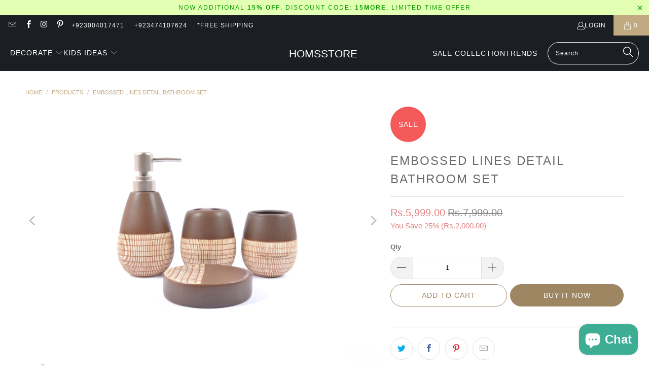

--- FILE ---
content_type: text/html; charset=utf-8
request_url: https://homsstore.com/products/embossed-lines-detail-bathroom-set-3
body_size: 25966
content:


 <!DOCTYPE html>
<html class="no-js no-touch" lang="en"> <head> <script>
    window.Store = window.Store || {};
    window.Store.id = 26296176;</script> <meta charset="utf-8"> <meta http-equiv="cleartype" content="on"> <meta name="robots" content="index,follow"> <!-- Mobile Specific Metas --> <meta name="HandheldFriendly" content="True"> <meta name="MobileOptimized" content="320"> <meta name="viewport" content="width=device-width,initial-scale=1"> <meta name="theme-color" content="#ffffff"> <title>
      Embossed Lines Detail Bathroom Set - Homsstore</title> <meta name="description" content="Set Details Measurements Care Outer shell: 100% ceramic Basic color: Texture Pinkish Brown  Set includes: 1 Tumbler 1 Soap dispenser  1 Soap dish 1 Brush holder Tumbler: 2.8 X 2.8 X 4.3&quot; Soap dispenser: 2.8 X 2.8 X  7.1&quot; Soap dish: 5.5 X 4.3 X 0.6&quot; Brush holder: 4.3 X 2.8&quot; Please strictly follow the care insturctions C"/> <!-- Preconnect Domains --> <link rel="preconnect" href="https://fonts.shopifycdn.com" /> <link rel="preconnect" href="https://cdn.shopify.com" /> <link rel="preconnect" href="https://v.shopify.com" /> <link rel="preconnect" href="https://cdn.shopifycloud.com" /> <link rel="preconnect" href="https://monorail-edge.shopifysvc.com"> <!-- fallback for browsers that don't support preconnect --> <link rel="dns-prefetch" href="https://fonts.shopifycdn.com" /> <link rel="dns-prefetch" href="https://cdn.shopify.com" /> <link rel="dns-prefetch" href="https://v.shopify.com" /> <link rel="dns-prefetch" href="https://cdn.shopifycloud.com" /> <link rel="dns-prefetch" href="https://monorail-edge.shopifysvc.com"> <!-- Preload Assets --> <link rel="preload" href="//homsstore.com/cdn/shop/t/30/assets/fancybox.css?v=19278034316635137701719308652" as="style"> <link rel="preload" href="//homsstore.com/cdn/shop/t/30/assets/styles.css?v=10536414159691025931723218750" as="style"> <link rel="preload" href="//homsstore.com/cdn/shop/t/30/assets/jquery.min.js?v=81049236547974671631719308652" as="script"> <link rel="preload" href="//homsstore.com/cdn/shop/t/30/assets/vendors.js?v=110606657863731852701719308652" as="script"> <link rel="preload" href="//homsstore.com/cdn/shop/t/30/assets/sections.js?v=101325471108091185951719308652" as="script"> <link rel="preload" href="//homsstore.com/cdn/shop/t/30/assets/utilities.js?v=151992457186380004731719308652" as="script"> <link rel="preload" href="//homsstore.com/cdn/shop/t/30/assets/app.js?v=79053627302175083751719308652" as="script"> <!-- Stylesheet for Fancybox library --> <link href="//homsstore.com/cdn/shop/t/30/assets/fancybox.css?v=19278034316635137701719308652" rel="stylesheet" type="text/css" media="all" /> <!-- Stylesheets for Turbo --> <link href="//homsstore.com/cdn/shop/t/30/assets/styles.css?v=10536414159691025931723218750" rel="stylesheet" type="text/css" media="all" /> <script>
      window.lazySizesConfig = window.lazySizesConfig || {};

      lazySizesConfig.expand = 300;
      lazySizesConfig.loadHidden = false;

      /*! lazysizes - v5.2.2 - bgset plugin */
      !function(e,t){var a=function(){t(e.lazySizes),e.removeEventListener("lazyunveilread",a,!0)};t=t.bind(null,e,e.document),"object"==typeof module&&module.exports?t(require("lazysizes")):"function"==typeof define&&define.amd?define(["lazysizes"],t):e.lazySizes?a():e.addEventListener("lazyunveilread",a,!0)}(window,function(e,z,g){"use strict";var c,y,b,f,i,s,n,v,m;e.addEventListener&&(c=g.cfg,y=/\s+/g,b=/\s*\|\s+|\s+\|\s*/g,f=/^(.+?)(?:\s+\[\s*(.+?)\s*\])(?:\s+\[\s*(.+?)\s*\])?$/,i=/^\s*\(*\s*type\s*:\s*(.+?)\s*\)*\s*$/,s=/\(|\)|'/,n={contain:1,cover:1},v=function(e,t){var a;t&&((a=t.match(i))&&a[1]?e.setAttribute("type",a[1]):e.setAttribute("media",c.customMedia[t]||t))},m=function(e){var t,a,i,r;e.target._lazybgset&&(a=(t=e.target)._lazybgset,(i=t.currentSrc||t.src)&&((r=g.fire(a,"bgsetproxy",{src:i,useSrc:s.test(i)?JSON.stringify(i):i})).defaultPrevented||(a.style.backgroundImage="url("+r.detail.useSrc+")")),t._lazybgsetLoading&&(g.fire(a,"_lazyloaded",{},!1,!0),delete t._lazybgsetLoading))},addEventListener("lazybeforeunveil",function(e){var t,a,i,r,s,n,l,d,o,u;!e.defaultPrevented&&(t=e.target.getAttribute("data-bgset"))&&(o=e.target,(u=z.createElement("img")).alt="",u._lazybgsetLoading=!0,e.detail.firesLoad=!0,a=t,i=o,r=u,s=z.createElement("picture"),n=i.getAttribute(c.sizesAttr),l=i.getAttribute("data-ratio"),d=i.getAttribute("data-optimumx"),i._lazybgset&&i._lazybgset.parentNode==i&&i.removeChild(i._lazybgset),Object.defineProperty(r,"_lazybgset",{value:i,writable:!0}),Object.defineProperty(i,"_lazybgset",{value:s,writable:!0}),a=a.replace(y," ").split(b),s.style.display="none",r.className=c.lazyClass,1!=a.length||n||(n="auto"),a.forEach(function(e){var t,a=z.createElement("source");n&&"auto"!=n&&a.setAttribute("sizes",n),(t=e.match(f))?(a.setAttribute(c.srcsetAttr,t[1]),v(a,t[2]),v(a,t[3])):a.setAttribute(c.srcsetAttr,e),s.appendChild(a)}),n&&(r.setAttribute(c.sizesAttr,n),i.removeAttribute(c.sizesAttr),i.removeAttribute("sizes")),d&&r.setAttribute("data-optimumx",d),l&&r.setAttribute("data-ratio",l),s.appendChild(r),i.appendChild(s),setTimeout(function(){g.loader.unveil(u),g.rAF(function(){g.fire(u,"_lazyloaded",{},!0,!0),u.complete&&m({target:u})})}))}),z.addEventListener("load",m,!0),e.addEventListener("lazybeforesizes",function(e){var t,a,i,r;e.detail.instance==g&&e.target._lazybgset&&e.detail.dataAttr&&(t=e.target._lazybgset,i=t,r=(getComputedStyle(i)||{getPropertyValue:function(){}}).getPropertyValue("background-size"),!n[r]&&n[i.style.backgroundSize]&&(r=i.style.backgroundSize),n[a=r]&&(e.target._lazysizesParentFit=a,g.rAF(function(){e.target.setAttribute("data-parent-fit",a),e.target._lazysizesParentFit&&delete e.target._lazysizesParentFit})))},!0),z.documentElement.addEventListener("lazybeforesizes",function(e){var t,a;!e.defaultPrevented&&e.target._lazybgset&&e.detail.instance==g&&(e.detail.width=(t=e.target._lazybgset,a=g.gW(t,t.parentNode),(!t._lazysizesWidth||a>t._lazysizesWidth)&&(t._lazysizesWidth=a),t._lazysizesWidth))}))});

      /*! lazysizes - v5.2.2 */
      !function(e){var t=function(u,D,f){"use strict";var k,H;if(function(){var e;var t={lazyClass:"lazyload",loadedClass:"lazyloaded",loadingClass:"lazyloading",preloadClass:"lazypreload",errorClass:"lazyerror",autosizesClass:"lazyautosizes",srcAttr:"data-src",srcsetAttr:"data-srcset",sizesAttr:"data-sizes",minSize:40,customMedia:{},init:true,expFactor:1.5,hFac:.8,loadMode:2,loadHidden:true,ricTimeout:0,throttleDelay:125};H=u.lazySizesConfig||u.lazysizesConfig||{};for(e in t){if(!(e in H)){H[e]=t[e]}}}(),!D||!D.getElementsByClassName){return{init:function(){},cfg:H,noSupport:true}}var O=D.documentElement,a=u.HTMLPictureElement,P="addEventListener",$="getAttribute",q=u[P].bind(u),I=u.setTimeout,U=u.requestAnimationFrame||I,l=u.requestIdleCallback,j=/^picture$/i,r=["load","error","lazyincluded","_lazyloaded"],i={},G=Array.prototype.forEach,J=function(e,t){if(!i[t]){i[t]=new RegExp("(\\s|^)"+t+"(\\s|$)")}return i[t].test(e[$]("class")||"")&&i[t]},K=function(e,t){if(!J(e,t)){e.setAttribute("class",(e[$]("class")||"").trim()+" "+t)}},Q=function(e,t){var i;if(i=J(e,t)){e.setAttribute("class",(e[$]("class")||"").replace(i," "))}},V=function(t,i,e){var a=e?P:"removeEventListener";if(e){V(t,i)}r.forEach(function(e){t[a](e,i)})},X=function(e,t,i,a,r){var n=D.createEvent("Event");if(!i){i={}}i.instance=k;n.initEvent(t,!a,!r);n.detail=i;e.dispatchEvent(n);return n},Y=function(e,t){var i;if(!a&&(i=u.picturefill||H.pf)){if(t&&t.src&&!e[$]("srcset")){e.setAttribute("srcset",t.src)}i({reevaluate:true,elements:[e]})}else if(t&&t.src){e.src=t.src}},Z=function(e,t){return(getComputedStyle(e,null)||{})[t]},s=function(e,t,i){i=i||e.offsetWidth;while(i<H.minSize&&t&&!e._lazysizesWidth){i=t.offsetWidth;t=t.parentNode}return i},ee=function(){var i,a;var t=[];var r=[];var n=t;var s=function(){var e=n;n=t.length?r:t;i=true;a=false;while(e.length){e.shift()()}i=false};var e=function(e,t){if(i&&!t){e.apply(this,arguments)}else{n.push(e);if(!a){a=true;(D.hidden?I:U)(s)}}};e._lsFlush=s;return e}(),te=function(i,e){return e?function(){ee(i)}:function(){var e=this;var t=arguments;ee(function(){i.apply(e,t)})}},ie=function(e){var i;var a=0;var r=H.throttleDelay;var n=H.ricTimeout;var t=function(){i=false;a=f.now();e()};var s=l&&n>49?function(){l(t,{timeout:n});if(n!==H.ricTimeout){n=H.ricTimeout}}:te(function(){I(t)},true);return function(e){var t;if(e=e===true){n=33}if(i){return}i=true;t=r-(f.now()-a);if(t<0){t=0}if(e||t<9){s()}else{I(s,t)}}},ae=function(e){var t,i;var a=99;var r=function(){t=null;e()};var n=function(){var e=f.now()-i;if(e<a){I(n,a-e)}else{(l||r)(r)}};return function(){i=f.now();if(!t){t=I(n,a)}}},e=function(){var v,m,c,h,e;var y,z,g,p,C,b,A;var n=/^img$/i;var d=/^iframe$/i;var E="onscroll"in u&&!/(gle|ing)bot/.test(navigator.userAgent);var _=0;var w=0;var N=0;var M=-1;var x=function(e){N--;if(!e||N<0||!e.target){N=0}};var W=function(e){if(A==null){A=Z(D.body,"visibility")=="hidden"}return A||!(Z(e.parentNode,"visibility")=="hidden"&&Z(e,"visibility")=="hidden")};var S=function(e,t){var i;var a=e;var r=W(e);g-=t;b+=t;p-=t;C+=t;while(r&&(a=a.offsetParent)&&a!=D.body&&a!=O){r=(Z(a,"opacity")||1)>0;if(r&&Z(a,"overflow")!="visible"){i=a.getBoundingClientRect();r=C>i.left&&p<i.right&&b>i.top-1&&g<i.bottom+1}}return r};var t=function(){var e,t,i,a,r,n,s,l,o,u,f,c;var d=k.elements;if((h=H.loadMode)&&N<8&&(e=d.length)){t=0;M++;for(;t<e;t++){if(!d[t]||d[t]._lazyRace){continue}if(!E||k.prematureUnveil&&k.prematureUnveil(d[t])){R(d[t]);continue}if(!(l=d[t][$]("data-expand"))||!(n=l*1)){n=w}if(!u){u=!H.expand||H.expand<1?O.clientHeight>500&&O.clientWidth>500?500:370:H.expand;k._defEx=u;f=u*H.expFactor;c=H.hFac;A=null;if(w<f&&N<1&&M>2&&h>2&&!D.hidden){w=f;M=0}else if(h>1&&M>1&&N<6){w=u}else{w=_}}if(o!==n){y=innerWidth+n*c;z=innerHeight+n;s=n*-1;o=n}i=d[t].getBoundingClientRect();if((b=i.bottom)>=s&&(g=i.top)<=z&&(C=i.right)>=s*c&&(p=i.left)<=y&&(b||C||p||g)&&(H.loadHidden||W(d[t]))&&(m&&N<3&&!l&&(h<3||M<4)||S(d[t],n))){R(d[t]);r=true;if(N>9){break}}else if(!r&&m&&!a&&N<4&&M<4&&h>2&&(v[0]||H.preloadAfterLoad)&&(v[0]||!l&&(b||C||p||g||d[t][$](H.sizesAttr)!="auto"))){a=v[0]||d[t]}}if(a&&!r){R(a)}}};var i=ie(t);var B=function(e){var t=e.target;if(t._lazyCache){delete t._lazyCache;return}x(e);K(t,H.loadedClass);Q(t,H.loadingClass);V(t,L);X(t,"lazyloaded")};var a=te(B);var L=function(e){a({target:e.target})};var T=function(t,i){try{t.contentWindow.location.replace(i)}catch(e){t.src=i}};var F=function(e){var t;var i=e[$](H.srcsetAttr);if(t=H.customMedia[e[$]("data-media")||e[$]("media")]){e.setAttribute("media",t)}if(i){e.setAttribute("srcset",i)}};var s=te(function(t,e,i,a,r){var n,s,l,o,u,f;if(!(u=X(t,"lazybeforeunveil",e)).defaultPrevented){if(a){if(i){K(t,H.autosizesClass)}else{t.setAttribute("sizes",a)}}s=t[$](H.srcsetAttr);n=t[$](H.srcAttr);if(r){l=t.parentNode;o=l&&j.test(l.nodeName||"")}f=e.firesLoad||"src"in t&&(s||n||o);u={target:t};K(t,H.loadingClass);if(f){clearTimeout(c);c=I(x,2500);V(t,L,true)}if(o){G.call(l.getElementsByTagName("source"),F)}if(s){t.setAttribute("srcset",s)}else if(n&&!o){if(d.test(t.nodeName)){T(t,n)}else{t.src=n}}if(r&&(s||o)){Y(t,{src:n})}}if(t._lazyRace){delete t._lazyRace}Q(t,H.lazyClass);ee(function(){var e=t.complete&&t.naturalWidth>1;if(!f||e){if(e){K(t,"ls-is-cached")}B(u);t._lazyCache=true;I(function(){if("_lazyCache"in t){delete t._lazyCache}},9)}if(t.loading=="lazy"){N--}},true)});var R=function(e){if(e._lazyRace){return}var t;var i=n.test(e.nodeName);var a=i&&(e[$](H.sizesAttr)||e[$]("sizes"));var r=a=="auto";if((r||!m)&&i&&(e[$]("src")||e.srcset)&&!e.complete&&!J(e,H.errorClass)&&J(e,H.lazyClass)){return}t=X(e,"lazyunveilread").detail;if(r){re.updateElem(e,true,e.offsetWidth)}e._lazyRace=true;N++;s(e,t,r,a,i)};var r=ae(function(){H.loadMode=3;i()});var l=function(){if(H.loadMode==3){H.loadMode=2}r()};var o=function(){if(m){return}if(f.now()-e<999){I(o,999);return}m=true;H.loadMode=3;i();q("scroll",l,true)};return{_:function(){e=f.now();k.elements=D.getElementsByClassName(H.lazyClass);v=D.getElementsByClassName(H.lazyClass+" "+H.preloadClass);q("scroll",i,true);q("resize",i,true);q("pageshow",function(e){if(e.persisted){var t=D.querySelectorAll("."+H.loadingClass);if(t.length&&t.forEach){U(function(){t.forEach(function(e){if(e.complete){R(e)}})})}}});if(u.MutationObserver){new MutationObserver(i).observe(O,{childList:true,subtree:true,attributes:true})}else{O[P]("DOMNodeInserted",i,true);O[P]("DOMAttrModified",i,true);setInterval(i,999)}q("hashchange",i,true);["focus","mouseover","click","load","transitionend","animationend"].forEach(function(e){D[P](e,i,true)});if(/d$|^c/.test(D.readyState)){o()}else{q("load",o);D[P]("DOMContentLoaded",i);I(o,2e4)}if(k.elements.length){t();ee._lsFlush()}else{i()}},checkElems:i,unveil:R,_aLSL:l}}(),re=function(){var i;var n=te(function(e,t,i,a){var r,n,s;e._lazysizesWidth=a;a+="px";e.setAttribute("sizes",a);if(j.test(t.nodeName||"")){r=t.getElementsByTagName("source");for(n=0,s=r.length;n<s;n++){r[n].setAttribute("sizes",a)}}if(!i.detail.dataAttr){Y(e,i.detail)}});var a=function(e,t,i){var a;var r=e.parentNode;if(r){i=s(e,r,i);a=X(e,"lazybeforesizes",{width:i,dataAttr:!!t});if(!a.defaultPrevented){i=a.detail.width;if(i&&i!==e._lazysizesWidth){n(e,r,a,i)}}}};var e=function(){var e;var t=i.length;if(t){e=0;for(;e<t;e++){a(i[e])}}};var t=ae(e);return{_:function(){i=D.getElementsByClassName(H.autosizesClass);q("resize",t)},checkElems:t,updateElem:a}}(),t=function(){if(!t.i&&D.getElementsByClassName){t.i=true;re._();e._()}};return I(function(){H.init&&t()}),k={cfg:H,autoSizer:re,loader:e,init:t,uP:Y,aC:K,rC:Q,hC:J,fire:X,gW:s,rAF:ee}}(e,e.document,Date);e.lazySizes=t,"object"==typeof module&&module.exports&&(module.exports=t)}("undefined"!=typeof window?window:{});</script> <!-- Icons --> <link rel="shortcut icon" type="image/x-icon" href="//homsstore.com/cdn/shop/files/HOMS_favicon_Hlogo_180x180.png?v=1613667980"> <link rel="apple-touch-icon" href="//homsstore.com/cdn/shop/files/HOMS_favicon_Hlogo_180x180.png?v=1613667980"/> <link rel="apple-touch-icon" sizes="57x57" href="//homsstore.com/cdn/shop/files/HOMS_favicon_Hlogo_57x57.png?v=1613667980"/> <link rel="apple-touch-icon" sizes="60x60" href="//homsstore.com/cdn/shop/files/HOMS_favicon_Hlogo_60x60.png?v=1613667980"/> <link rel="apple-touch-icon" sizes="72x72" href="//homsstore.com/cdn/shop/files/HOMS_favicon_Hlogo_72x72.png?v=1613667980"/> <link rel="apple-touch-icon" sizes="76x76" href="//homsstore.com/cdn/shop/files/HOMS_favicon_Hlogo_76x76.png?v=1613667980"/> <link rel="apple-touch-icon" sizes="114x114" href="//homsstore.com/cdn/shop/files/HOMS_favicon_Hlogo_114x114.png?v=1613667980"/> <link rel="apple-touch-icon" sizes="180x180" href="//homsstore.com/cdn/shop/files/HOMS_favicon_Hlogo_180x180.png?v=1613667980"/> <link rel="apple-touch-icon" sizes="228x228" href="//homsstore.com/cdn/shop/files/HOMS_favicon_Hlogo_228x228.png?v=1613667980"/> <link rel="canonical" href="https://homsstore.com/products/embossed-lines-detail-bathroom-set-3"/> <script src="//homsstore.com/cdn/shop/t/30/assets/jquery.min.js?v=81049236547974671631719308652" defer></script> <script>
      window.PXUTheme = window.PXUTheme || {};
      window.PXUTheme.version = '8.3.0';
      window.PXUTheme.name = 'Turbo';</script>
    


    
<template id="price-ui"><span class="price " data-price></span><span class="compare-at-price" data-compare-at-price></span><span class="unit-pricing" data-unit-pricing></span></template> <template id="price-ui-badge"><div class="price-ui-badge__sticker price-ui-badge__sticker--"> <span class="price-ui-badge__sticker-text" data-badge></span></div></template> <template id="price-ui__price"><span class="money" data-price></span></template> <template id="price-ui__price-range"><span class="price-min" data-price-min><span class="money" data-price></span></span> - <span class="price-max" data-price-max><span class="money" data-price></span></span></template> <template id="price-ui__unit-pricing"><span class="unit-quantity" data-unit-quantity></span> | <span class="unit-price" data-unit-price><span class="money" data-price></span></span> / <span class="unit-measurement" data-unit-measurement></span></template> <template id="price-ui-badge__percent-savings-range">Save up to <span data-price-percent></span>%</template> <template id="price-ui-badge__percent-savings">Save <span data-price-percent></span>%</template> <template id="price-ui-badge__price-savings-range">Save up to <span class="money" data-price></span></template> <template id="price-ui-badge__price-savings">Save <span class="money" data-price></span></template> <template id="price-ui-badge__on-sale">Sale</template> <template id="price-ui-badge__sold-out">Sold out</template> <template id="price-ui-badge__in-stock">In stock</template> <script>
      
window.PXUTheme = window.PXUTheme || {};


window.PXUTheme.theme_settings = {};
window.PXUTheme.currency = {};
window.PXUTheme.routes = window.PXUTheme.routes || {};


window.PXUTheme.theme_settings.display_tos_checkbox = true;
window.PXUTheme.theme_settings.go_to_checkout = true;
window.PXUTheme.theme_settings.cart_action = "ajax";
window.PXUTheme.theme_settings.cart_shipping_calculator = false;


window.PXUTheme.theme_settings.collection_swatches = false;
window.PXUTheme.theme_settings.collection_secondary_image = false;


window.PXUTheme.currency.show_multiple_currencies = false;
window.PXUTheme.currency.shop_currency = "PKR";
window.PXUTheme.currency.default_currency = "USD";
window.PXUTheme.currency.display_format = "money_format";
window.PXUTheme.currency.money_format = "Rs.{{amount}}";
window.PXUTheme.currency.money_format_no_currency = "Rs.{{amount}}";
window.PXUTheme.currency.money_format_currency = "Rs.{{amount}} PKR";
window.PXUTheme.currency.native_multi_currency = false;
window.PXUTheme.currency.iso_code = "PKR";
window.PXUTheme.currency.symbol = "₨";


window.PXUTheme.theme_settings.display_inventory_left = false;
window.PXUTheme.theme_settings.inventory_threshold = 10;
window.PXUTheme.theme_settings.limit_quantity = false;


window.PXUTheme.theme_settings.menu_position = null;


window.PXUTheme.theme_settings.newsletter_popup = false;
window.PXUTheme.theme_settings.newsletter_popup_days = "14";
window.PXUTheme.theme_settings.newsletter_popup_mobile = false;
window.PXUTheme.theme_settings.newsletter_popup_seconds = 0;


window.PXUTheme.theme_settings.pagination_type = "infinite_scroll";


window.PXUTheme.theme_settings.enable_shopify_collection_badges = false;
window.PXUTheme.theme_settings.quick_shop_thumbnail_position = null;
window.PXUTheme.theme_settings.product_form_style = "radio";
window.PXUTheme.theme_settings.sale_banner_enabled = true;
window.PXUTheme.theme_settings.display_savings = false;
window.PXUTheme.theme_settings.display_sold_out_price = false;
window.PXUTheme.theme_settings.free_text = "Free";
window.PXUTheme.theme_settings.video_looping = null;
window.PXUTheme.theme_settings.quick_shop_style = "popup";
window.PXUTheme.theme_settings.hover_enabled = true;


window.PXUTheme.routes.cart_url = "/cart";
window.PXUTheme.routes.root_url = "/";
window.PXUTheme.routes.search_url = "/search";
window.PXUTheme.routes.all_products_collection_url = "/collections/all";
window.PXUTheme.routes.product_recommendations_url = "/recommendations/products";


window.PXUTheme.theme_settings.image_loading_style = "appear";


window.PXUTheme.theme_settings.search_option = "product,page,article";
window.PXUTheme.theme_settings.search_items_to_display = 5;
window.PXUTheme.theme_settings.enable_autocomplete = true;


window.PXUTheme.theme_settings.page_dots_enabled = false;
window.PXUTheme.theme_settings.slideshow_arrow_size = "light";


window.PXUTheme.theme_settings.quick_shop_enabled = true;


window.PXUTheme.translation = {};


window.PXUTheme.translation.agree_to_terms_warning = "You must agree with the terms and conditions to checkout.";
window.PXUTheme.translation.one_item_left = "item left";
window.PXUTheme.translation.items_left_text = "items left";
window.PXUTheme.translation.cart_savings_text = "Total Savings";
window.PXUTheme.translation.cart_discount_text = "Discount";
window.PXUTheme.translation.cart_subtotal_text = "Subtotal";
window.PXUTheme.translation.cart_remove_text = "Remove";
window.PXUTheme.translation.cart_free_text = "Free";


window.PXUTheme.translation.newsletter_success_text = "Thank you for joining our mailing list!";


window.PXUTheme.translation.notify_email = "Enter your email address...";
window.PXUTheme.translation.notify_email_value = "Translation missing: en.contact.fields.email";
window.PXUTheme.translation.notify_email_send = "Send";
window.PXUTheme.translation.notify_message_first = "Please notify me when ";
window.PXUTheme.translation.notify_message_last = " becomes available - ";
window.PXUTheme.translation.notify_success_text = "Thanks! We will notify you when this product becomes available!";


window.PXUTheme.translation.add_to_cart = "Add to Cart";
window.PXUTheme.translation.coming_soon_text = "Coming Soon";
window.PXUTheme.translation.sold_out_text = "Sold Out";
window.PXUTheme.translation.sale_text = "Sale";
window.PXUTheme.translation.savings_text = "You Save";
window.PXUTheme.translation.from_text = "from";
window.PXUTheme.translation.new_text = "New";
window.PXUTheme.translation.pre_order_text = "Pre-Order";
window.PXUTheme.translation.unavailable_text = "Unavailable";


window.PXUTheme.translation.all_results = "View all results";
window.PXUTheme.translation.no_results = "Sorry, no results!";


window.PXUTheme.media_queries = {};
window.PXUTheme.media_queries.small = window.matchMedia( "(max-width: 480px)" );
window.PXUTheme.media_queries.medium = window.matchMedia( "(max-width: 798px)" );
window.PXUTheme.media_queries.large = window.matchMedia( "(min-width: 799px)" );
window.PXUTheme.media_queries.larger = window.matchMedia( "(min-width: 960px)" );
window.PXUTheme.media_queries.xlarge = window.matchMedia( "(min-width: 1200px)" );
window.PXUTheme.media_queries.ie10 = window.matchMedia( "all and (-ms-high-contrast: none), (-ms-high-contrast: active)" );
window.PXUTheme.media_queries.tablet = window.matchMedia( "only screen and (min-width: 799px) and (max-width: 1024px)" );
window.PXUTheme.media_queries.mobile_and_tablet = window.matchMedia( "(max-width: 1024px)" );</script> <script src="//homsstore.com/cdn/shop/t/30/assets/vendors.js?v=110606657863731852701719308652" defer></script> <script src="//homsstore.com/cdn/shop/t/30/assets/sections.js?v=101325471108091185951719308652" defer></script> <script src="//homsstore.com/cdn/shop/t/30/assets/utilities.js?v=151992457186380004731719308652" defer></script> <script src="//homsstore.com/cdn/shop/t/30/assets/app.js?v=79053627302175083751719308652" defer></script> <script></script> <script>window.performance && window.performance.mark && window.performance.mark('shopify.content_for_header.start');</script><meta name="google-site-verification" content="4EEhpIAspuxD9L48WQ8LfP_Y3KlvQrGrKBpVEO0Qn2U">
<meta name="facebook-domain-verification" content="cwnegzfanyrcq1fz6alv9ua2lixw8t">
<meta name="facebook-domain-verification" content="s5c5j84w35hn6ux3338rklp0qfvmho">
<meta id="shopify-digital-wallet" name="shopify-digital-wallet" content="/26296176/digital_wallets/dialog">
<link rel="alternate" type="application/json+oembed" href="https://homsstore.com/products/embossed-lines-detail-bathroom-set-3.oembed">
<script async="async" src="/checkouts/internal/preloads.js?locale=en-PK"></script>
<script id="shopify-features" type="application/json">{"accessToken":"13e88e5da317b4023d932beecde6b711","betas":["rich-media-storefront-analytics"],"domain":"homsstore.com","predictiveSearch":true,"shopId":26296176,"locale":"en"}</script>
<script>var Shopify = Shopify || {};
Shopify.shop = "home-matters-store.myshopify.com";
Shopify.locale = "en";
Shopify.currency = {"active":"PKR","rate":"1.0"};
Shopify.country = "PK";
Shopify.theme = {"name":"Turbo 8.0.3_EDITS_JUN24","id":142249853158,"schema_name":"Turbo","schema_version":"8.3.0","theme_store_id":null,"role":"main"};
Shopify.theme.handle = "null";
Shopify.theme.style = {"id":null,"handle":null};
Shopify.cdnHost = "homsstore.com/cdn";
Shopify.routes = Shopify.routes || {};
Shopify.routes.root = "/";</script>
<script type="module">!function(o){(o.Shopify=o.Shopify||{}).modules=!0}(window);</script>
<script>!function(o){function n(){var o=[];function n(){o.push(Array.prototype.slice.apply(arguments))}return n.q=o,n}var t=o.Shopify=o.Shopify||{};t.loadFeatures=n(),t.autoloadFeatures=n()}(window);</script>
<script id="shop-js-analytics" type="application/json">{"pageType":"product"}</script>
<script defer="defer" async type="module" src="//homsstore.com/cdn/shopifycloud/shop-js/modules/v2/client.init-shop-cart-sync_BT-GjEfc.en.esm.js"></script>
<script defer="defer" async type="module" src="//homsstore.com/cdn/shopifycloud/shop-js/modules/v2/chunk.common_D58fp_Oc.esm.js"></script>
<script defer="defer" async type="module" src="//homsstore.com/cdn/shopifycloud/shop-js/modules/v2/chunk.modal_xMitdFEc.esm.js"></script>
<script type="module">
  await import("//homsstore.com/cdn/shopifycloud/shop-js/modules/v2/client.init-shop-cart-sync_BT-GjEfc.en.esm.js");
await import("//homsstore.com/cdn/shopifycloud/shop-js/modules/v2/chunk.common_D58fp_Oc.esm.js");
await import("//homsstore.com/cdn/shopifycloud/shop-js/modules/v2/chunk.modal_xMitdFEc.esm.js");

  window.Shopify.SignInWithShop?.initShopCartSync?.({"fedCMEnabled":true,"windoidEnabled":true});

</script>
<script id="__st">var __st={"a":26296176,"offset":18000,"reqid":"767d6cc2-1761-4f3a-b6e9-ca4dcfa246de-1769047243","pageurl":"homsstore.com\/products\/embossed-lines-detail-bathroom-set-3","u":"194b7523a681","p":"product","rtyp":"product","rid":1328568598624};</script>
<script>window.ShopifyPaypalV4VisibilityTracking = true;</script>
<script id="captcha-bootstrap">!function(){'use strict';const t='contact',e='account',n='new_comment',o=[[t,t],['blogs',n],['comments',n],[t,'customer']],c=[[e,'customer_login'],[e,'guest_login'],[e,'recover_customer_password'],[e,'create_customer']],r=t=>t.map((([t,e])=>`form[action*='/${t}']:not([data-nocaptcha='true']) input[name='form_type'][value='${e}']`)).join(','),a=t=>()=>t?[...document.querySelectorAll(t)].map((t=>t.form)):[];function s(){const t=[...o],e=r(t);return a(e)}const i='password',u='form_key',d=['recaptcha-v3-token','g-recaptcha-response','h-captcha-response',i],f=()=>{try{return window.sessionStorage}catch{return}},m='__shopify_v',_=t=>t.elements[u];function p(t,e,n=!1){try{const o=window.sessionStorage,c=JSON.parse(o.getItem(e)),{data:r}=function(t){const{data:e,action:n}=t;return t[m]||n?{data:e,action:n}:{data:t,action:n}}(c);for(const[e,n]of Object.entries(r))t.elements[e]&&(t.elements[e].value=n);n&&o.removeItem(e)}catch(o){console.error('form repopulation failed',{error:o})}}const l='form_type',E='cptcha';function T(t){t.dataset[E]=!0}const w=window,h=w.document,L='Shopify',v='ce_forms',y='captcha';let A=!1;((t,e)=>{const n=(g='f06e6c50-85a8-45c8-87d0-21a2b65856fe',I='https://cdn.shopify.com/shopifycloud/storefront-forms-hcaptcha/ce_storefront_forms_captcha_hcaptcha.v1.5.2.iife.js',D={infoText:'Protected by hCaptcha',privacyText:'Privacy',termsText:'Terms'},(t,e,n)=>{const o=w[L][v],c=o.bindForm;if(c)return c(t,g,e,D).then(n);var r;o.q.push([[t,g,e,D],n]),r=I,A||(h.body.append(Object.assign(h.createElement('script'),{id:'captcha-provider',async:!0,src:r})),A=!0)});var g,I,D;w[L]=w[L]||{},w[L][v]=w[L][v]||{},w[L][v].q=[],w[L][y]=w[L][y]||{},w[L][y].protect=function(t,e){n(t,void 0,e),T(t)},Object.freeze(w[L][y]),function(t,e,n,w,h,L){const[v,y,A,g]=function(t,e,n){const i=e?o:[],u=t?c:[],d=[...i,...u],f=r(d),m=r(i),_=r(d.filter((([t,e])=>n.includes(e))));return[a(f),a(m),a(_),s()]}(w,h,L),I=t=>{const e=t.target;return e instanceof HTMLFormElement?e:e&&e.form},D=t=>v().includes(t);t.addEventListener('submit',(t=>{const e=I(t);if(!e)return;const n=D(e)&&!e.dataset.hcaptchaBound&&!e.dataset.recaptchaBound,o=_(e),c=g().includes(e)&&(!o||!o.value);(n||c)&&t.preventDefault(),c&&!n&&(function(t){try{if(!f())return;!function(t){const e=f();if(!e)return;const n=_(t);if(!n)return;const o=n.value;o&&e.removeItem(o)}(t);const e=Array.from(Array(32),(()=>Math.random().toString(36)[2])).join('');!function(t,e){_(t)||t.append(Object.assign(document.createElement('input'),{type:'hidden',name:u})),t.elements[u].value=e}(t,e),function(t,e){const n=f();if(!n)return;const o=[...t.querySelectorAll(`input[type='${i}']`)].map((({name:t})=>t)),c=[...d,...o],r={};for(const[a,s]of new FormData(t).entries())c.includes(a)||(r[a]=s);n.setItem(e,JSON.stringify({[m]:1,action:t.action,data:r}))}(t,e)}catch(e){console.error('failed to persist form',e)}}(e),e.submit())}));const S=(t,e)=>{t&&!t.dataset[E]&&(n(t,e.some((e=>e===t))),T(t))};for(const o of['focusin','change'])t.addEventListener(o,(t=>{const e=I(t);D(e)&&S(e,y())}));const B=e.get('form_key'),M=e.get(l),P=B&&M;t.addEventListener('DOMContentLoaded',(()=>{const t=y();if(P)for(const e of t)e.elements[l].value===M&&p(e,B);[...new Set([...A(),...v().filter((t=>'true'===t.dataset.shopifyCaptcha))])].forEach((e=>S(e,t)))}))}(h,new URLSearchParams(w.location.search),n,t,e,['guest_login'])})(!0,!0)}();</script>
<script integrity="sha256-4kQ18oKyAcykRKYeNunJcIwy7WH5gtpwJnB7kiuLZ1E=" data-source-attribution="shopify.loadfeatures" defer="defer" src="//homsstore.com/cdn/shopifycloud/storefront/assets/storefront/load_feature-a0a9edcb.js" crossorigin="anonymous"></script>
<script data-source-attribution="shopify.dynamic_checkout.dynamic.init">var Shopify=Shopify||{};Shopify.PaymentButton=Shopify.PaymentButton||{isStorefrontPortableWallets:!0,init:function(){window.Shopify.PaymentButton.init=function(){};var t=document.createElement("script");t.src="https://homsstore.com/cdn/shopifycloud/portable-wallets/latest/portable-wallets.en.js",t.type="module",document.head.appendChild(t)}};
</script>
<script data-source-attribution="shopify.dynamic_checkout.buyer_consent">
  function portableWalletsHideBuyerConsent(e){var t=document.getElementById("shopify-buyer-consent"),n=document.getElementById("shopify-subscription-policy-button");t&&n&&(t.classList.add("hidden"),t.setAttribute("aria-hidden","true"),n.removeEventListener("click",e))}function portableWalletsShowBuyerConsent(e){var t=document.getElementById("shopify-buyer-consent"),n=document.getElementById("shopify-subscription-policy-button");t&&n&&(t.classList.remove("hidden"),t.removeAttribute("aria-hidden"),n.addEventListener("click",e))}window.Shopify?.PaymentButton&&(window.Shopify.PaymentButton.hideBuyerConsent=portableWalletsHideBuyerConsent,window.Shopify.PaymentButton.showBuyerConsent=portableWalletsShowBuyerConsent);
</script>
<script>
  function portableWalletsCleanup(e){e&&e.src&&console.error("Failed to load portable wallets script "+e.src);var t=document.querySelectorAll("shopify-accelerated-checkout .shopify-payment-button__skeleton, shopify-accelerated-checkout-cart .wallet-cart-button__skeleton"),e=document.getElementById("shopify-buyer-consent");for(let e=0;e<t.length;e++)t[e].remove();e&&e.remove()}function portableWalletsNotLoadedAsModule(e){e instanceof ErrorEvent&&"string"==typeof e.message&&e.message.includes("import.meta")&&"string"==typeof e.filename&&e.filename.includes("portable-wallets")&&(window.removeEventListener("error",portableWalletsNotLoadedAsModule),window.Shopify.PaymentButton.failedToLoad=e,"loading"===document.readyState?document.addEventListener("DOMContentLoaded",window.Shopify.PaymentButton.init):window.Shopify.PaymentButton.init())}window.addEventListener("error",portableWalletsNotLoadedAsModule);
</script>

<script type="module" src="https://homsstore.com/cdn/shopifycloud/portable-wallets/latest/portable-wallets.en.js" onError="portableWalletsCleanup(this)" crossorigin="anonymous"></script>
<script nomodule>
  document.addEventListener("DOMContentLoaded", portableWalletsCleanup);
</script>

<link id="shopify-accelerated-checkout-styles" rel="stylesheet" media="screen" href="https://homsstore.com/cdn/shopifycloud/portable-wallets/latest/accelerated-checkout-backwards-compat.css" crossorigin="anonymous">
<style id="shopify-accelerated-checkout-cart">
        #shopify-buyer-consent {
  margin-top: 1em;
  display: inline-block;
  width: 100%;
}

#shopify-buyer-consent.hidden {
  display: none;
}

#shopify-subscription-policy-button {
  background: none;
  border: none;
  padding: 0;
  text-decoration: underline;
  font-size: inherit;
  cursor: pointer;
}

#shopify-subscription-policy-button::before {
  box-shadow: none;
}

      </style>

<script>window.performance && window.performance.mark && window.performance.mark('shopify.content_for_header.end');</script>

    

<meta name="author" content="Homsstore ">
<meta property="og:url" content="https://homsstore.com/products/embossed-lines-detail-bathroom-set-3">
<meta property="og:site_name" content="Homsstore "> <meta property="og:type" content="product"> <meta property="og:title" content="Embossed Lines Detail Bathroom Set"> <meta property="og:image" content="https://homsstore.com/cdn/shop/products/DSC_0036_3a297fd9-3be8-493d-96a4-d5ad5a2fb046_600x.JPG?v=1531239594"> <meta property="og:image:secure_url" content="https://homsstore.com/cdn/shop/products/DSC_0036_3a297fd9-3be8-493d-96a4-d5ad5a2fb046_600x.JPG?v=1531239594"> <meta property="og:image:width" content="3000"> <meta property="og:image:height" content="3000"> <meta property="og:image" content="https://homsstore.com/cdn/shop/products/DSC_0032_e62ee4dc-e21b-4a36-b1a8-564acb9225ba_600x.JPG?v=1531239594"> <meta property="og:image:secure_url" content="https://homsstore.com/cdn/shop/products/DSC_0032_e62ee4dc-e21b-4a36-b1a8-564acb9225ba_600x.JPG?v=1531239594"> <meta property="og:image:width" content="3000"> <meta property="og:image:height" content="3000"> <meta property="og:image" content="https://homsstore.com/cdn/shop/products/DSC_0033_bcb2d2d1-63ec-4f8a-a825-60b46a864cbe_600x.JPG?v=1531239594"> <meta property="og:image:secure_url" content="https://homsstore.com/cdn/shop/products/DSC_0033_bcb2d2d1-63ec-4f8a-a825-60b46a864cbe_600x.JPG?v=1531239594"> <meta property="og:image:width" content="3000"> <meta property="og:image:height" content="3000"> <meta property="product:price:amount" content="5,999.00"> <meta property="product:price:currency" content="PKR"> <meta property="og:description" content="Set Details Measurements Care Outer shell: 100% ceramic Basic color: Texture Pinkish Brown  Set includes: 1 Tumbler 1 Soap dispenser  1 Soap dish 1 Brush holder Tumbler: 2.8 X 2.8 X 4.3&quot; Soap dispenser: 2.8 X 2.8 X  7.1&quot; Soap dish: 5.5 X 4.3 X 0.6&quot; Brush holder: 4.3 X 2.8&quot; Please strictly follow the care insturctions C">




<meta name="twitter:card" content="summary"> <meta name="twitter:title" content="Embossed Lines Detail Bathroom Set"> <meta name="twitter:description" content="
Set Details
Measurements
Care





Outer shell: 100% ceramic
Basic color: Texture Pinkish Brown 
Set includes:
1 Tumbler
1 Soap dispenser 
1 Soap dish
1 Brush holder




Tumbler: 2.8 X 2.8 X 4.3&quot;
Soap dispenser: 2.8 X 2.8 X  7.1&quot;
Soap dish: 5.5 X 4.3 X 0.6&quot;
Brush holder: 4.3 X 2.8&quot;




Please strictly follow the care insturctions
Clean gently with detergent, if required


"> <meta name="twitter:image" content="https://homsstore.com/cdn/shop/products/DSC_0036_3a297fd9-3be8-493d-96a4-d5ad5a2fb046_240x.JPG?v=1531239594"> <meta name="twitter:image:width" content="240"> <meta name="twitter:image:height" content="240"> <meta name="twitter:image:alt" content="Embossed Lines Detail Bathroom Set"><script src="https://cdn.shopify.com/extensions/e8878072-2f6b-4e89-8082-94b04320908d/inbox-1254/assets/inbox-chat-loader.js" type="text/javascript" defer="defer"></script>
<link href="https://monorail-edge.shopifysvc.com" rel="dns-prefetch">
<script>(function(){if ("sendBeacon" in navigator && "performance" in window) {try {var session_token_from_headers = performance.getEntriesByType('navigation')[0].serverTiming.find(x => x.name == '_s').description;} catch {var session_token_from_headers = undefined;}var session_cookie_matches = document.cookie.match(/_shopify_s=([^;]*)/);var session_token_from_cookie = session_cookie_matches && session_cookie_matches.length === 2 ? session_cookie_matches[1] : "";var session_token = session_token_from_headers || session_token_from_cookie || "";function handle_abandonment_event(e) {var entries = performance.getEntries().filter(function(entry) {return /monorail-edge.shopifysvc.com/.test(entry.name);});if (!window.abandonment_tracked && entries.length === 0) {window.abandonment_tracked = true;var currentMs = Date.now();var navigation_start = performance.timing.navigationStart;var payload = {shop_id: 26296176,url: window.location.href,navigation_start,duration: currentMs - navigation_start,session_token,page_type: "product"};window.navigator.sendBeacon("https://monorail-edge.shopifysvc.com/v1/produce", JSON.stringify({schema_id: "online_store_buyer_site_abandonment/1.1",payload: payload,metadata: {event_created_at_ms: currentMs,event_sent_at_ms: currentMs}}));}}window.addEventListener('pagehide', handle_abandonment_event);}}());</script>
<script id="web-pixels-manager-setup">(function e(e,d,r,n,o){if(void 0===o&&(o={}),!Boolean(null===(a=null===(i=window.Shopify)||void 0===i?void 0:i.analytics)||void 0===a?void 0:a.replayQueue)){var i,a;window.Shopify=window.Shopify||{};var t=window.Shopify;t.analytics=t.analytics||{};var s=t.analytics;s.replayQueue=[],s.publish=function(e,d,r){return s.replayQueue.push([e,d,r]),!0};try{self.performance.mark("wpm:start")}catch(e){}var l=function(){var e={modern:/Edge?\/(1{2}[4-9]|1[2-9]\d|[2-9]\d{2}|\d{4,})\.\d+(\.\d+|)|Firefox\/(1{2}[4-9]|1[2-9]\d|[2-9]\d{2}|\d{4,})\.\d+(\.\d+|)|Chrom(ium|e)\/(9{2}|\d{3,})\.\d+(\.\d+|)|(Maci|X1{2}).+ Version\/(15\.\d+|(1[6-9]|[2-9]\d|\d{3,})\.\d+)([,.]\d+|)( \(\w+\)|)( Mobile\/\w+|) Safari\/|Chrome.+OPR\/(9{2}|\d{3,})\.\d+\.\d+|(CPU[ +]OS|iPhone[ +]OS|CPU[ +]iPhone|CPU IPhone OS|CPU iPad OS)[ +]+(15[._]\d+|(1[6-9]|[2-9]\d|\d{3,})[._]\d+)([._]\d+|)|Android:?[ /-](13[3-9]|1[4-9]\d|[2-9]\d{2}|\d{4,})(\.\d+|)(\.\d+|)|Android.+Firefox\/(13[5-9]|1[4-9]\d|[2-9]\d{2}|\d{4,})\.\d+(\.\d+|)|Android.+Chrom(ium|e)\/(13[3-9]|1[4-9]\d|[2-9]\d{2}|\d{4,})\.\d+(\.\d+|)|SamsungBrowser\/([2-9]\d|\d{3,})\.\d+/,legacy:/Edge?\/(1[6-9]|[2-9]\d|\d{3,})\.\d+(\.\d+|)|Firefox\/(5[4-9]|[6-9]\d|\d{3,})\.\d+(\.\d+|)|Chrom(ium|e)\/(5[1-9]|[6-9]\d|\d{3,})\.\d+(\.\d+|)([\d.]+$|.*Safari\/(?![\d.]+ Edge\/[\d.]+$))|(Maci|X1{2}).+ Version\/(10\.\d+|(1[1-9]|[2-9]\d|\d{3,})\.\d+)([,.]\d+|)( \(\w+\)|)( Mobile\/\w+|) Safari\/|Chrome.+OPR\/(3[89]|[4-9]\d|\d{3,})\.\d+\.\d+|(CPU[ +]OS|iPhone[ +]OS|CPU[ +]iPhone|CPU IPhone OS|CPU iPad OS)[ +]+(10[._]\d+|(1[1-9]|[2-9]\d|\d{3,})[._]\d+)([._]\d+|)|Android:?[ /-](13[3-9]|1[4-9]\d|[2-9]\d{2}|\d{4,})(\.\d+|)(\.\d+|)|Mobile Safari.+OPR\/([89]\d|\d{3,})\.\d+\.\d+|Android.+Firefox\/(13[5-9]|1[4-9]\d|[2-9]\d{2}|\d{4,})\.\d+(\.\d+|)|Android.+Chrom(ium|e)\/(13[3-9]|1[4-9]\d|[2-9]\d{2}|\d{4,})\.\d+(\.\d+|)|Android.+(UC? ?Browser|UCWEB|U3)[ /]?(15\.([5-9]|\d{2,})|(1[6-9]|[2-9]\d|\d{3,})\.\d+)\.\d+|SamsungBrowser\/(5\.\d+|([6-9]|\d{2,})\.\d+)|Android.+MQ{2}Browser\/(14(\.(9|\d{2,})|)|(1[5-9]|[2-9]\d|\d{3,})(\.\d+|))(\.\d+|)|K[Aa][Ii]OS\/(3\.\d+|([4-9]|\d{2,})\.\d+)(\.\d+|)/},d=e.modern,r=e.legacy,n=navigator.userAgent;return n.match(d)?"modern":n.match(r)?"legacy":"unknown"}(),u="modern"===l?"modern":"legacy",c=(null!=n?n:{modern:"",legacy:""})[u],f=function(e){return[e.baseUrl,"/wpm","/b",e.hashVersion,"modern"===e.buildTarget?"m":"l",".js"].join("")}({baseUrl:d,hashVersion:r,buildTarget:u}),m=function(e){var d=e.version,r=e.bundleTarget,n=e.surface,o=e.pageUrl,i=e.monorailEndpoint;return{emit:function(e){var a=e.status,t=e.errorMsg,s=(new Date).getTime(),l=JSON.stringify({metadata:{event_sent_at_ms:s},events:[{schema_id:"web_pixels_manager_load/3.1",payload:{version:d,bundle_target:r,page_url:o,status:a,surface:n,error_msg:t},metadata:{event_created_at_ms:s}}]});if(!i)return console&&console.warn&&console.warn("[Web Pixels Manager] No Monorail endpoint provided, skipping logging."),!1;try{return self.navigator.sendBeacon.bind(self.navigator)(i,l)}catch(e){}var u=new XMLHttpRequest;try{return u.open("POST",i,!0),u.setRequestHeader("Content-Type","text/plain"),u.send(l),!0}catch(e){return console&&console.warn&&console.warn("[Web Pixels Manager] Got an unhandled error while logging to Monorail."),!1}}}}({version:r,bundleTarget:l,surface:e.surface,pageUrl:self.location.href,monorailEndpoint:e.monorailEndpoint});try{o.browserTarget=l,function(e){var d=e.src,r=e.async,n=void 0===r||r,o=e.onload,i=e.onerror,a=e.sri,t=e.scriptDataAttributes,s=void 0===t?{}:t,l=document.createElement("script"),u=document.querySelector("head"),c=document.querySelector("body");if(l.async=n,l.src=d,a&&(l.integrity=a,l.crossOrigin="anonymous"),s)for(var f in s)if(Object.prototype.hasOwnProperty.call(s,f))try{l.dataset[f]=s[f]}catch(e){}if(o&&l.addEventListener("load",o),i&&l.addEventListener("error",i),u)u.appendChild(l);else{if(!c)throw new Error("Did not find a head or body element to append the script");c.appendChild(l)}}({src:f,async:!0,onload:function(){if(!function(){var e,d;return Boolean(null===(d=null===(e=window.Shopify)||void 0===e?void 0:e.analytics)||void 0===d?void 0:d.initialized)}()){var d=window.webPixelsManager.init(e)||void 0;if(d){var r=window.Shopify.analytics;r.replayQueue.forEach((function(e){var r=e[0],n=e[1],o=e[2];d.publishCustomEvent(r,n,o)})),r.replayQueue=[],r.publish=d.publishCustomEvent,r.visitor=d.visitor,r.initialized=!0}}},onerror:function(){return m.emit({status:"failed",errorMsg:"".concat(f," has failed to load")})},sri:function(e){var d=/^sha384-[A-Za-z0-9+/=]+$/;return"string"==typeof e&&d.test(e)}(c)?c:"",scriptDataAttributes:o}),m.emit({status:"loading"})}catch(e){m.emit({status:"failed",errorMsg:(null==e?void 0:e.message)||"Unknown error"})}}})({shopId: 26296176,storefrontBaseUrl: "https://homsstore.com",extensionsBaseUrl: "https://extensions.shopifycdn.com/cdn/shopifycloud/web-pixels-manager",monorailEndpoint: "https://monorail-edge.shopifysvc.com/unstable/produce_batch",surface: "storefront-renderer",enabledBetaFlags: ["2dca8a86"],webPixelsConfigList: [{"id":"437846246","configuration":"{\"config\":\"{\\\"pixel_id\\\":\\\"G-BBL5Y3SF6R\\\",\\\"google_tag_ids\\\":[\\\"G-BBL5Y3SF6R\\\",\\\"GT-T9HCQ52B\\\"],\\\"target_country\\\":\\\"PK\\\",\\\"gtag_events\\\":[{\\\"type\\\":\\\"begin_checkout\\\",\\\"action_label\\\":\\\"G-BBL5Y3SF6R\\\"},{\\\"type\\\":\\\"search\\\",\\\"action_label\\\":\\\"G-BBL5Y3SF6R\\\"},{\\\"type\\\":\\\"view_item\\\",\\\"action_label\\\":[\\\"G-BBL5Y3SF6R\\\",\\\"MC-6XF9MWH9HC\\\"]},{\\\"type\\\":\\\"purchase\\\",\\\"action_label\\\":[\\\"G-BBL5Y3SF6R\\\",\\\"MC-6XF9MWH9HC\\\"]},{\\\"type\\\":\\\"page_view\\\",\\\"action_label\\\":[\\\"G-BBL5Y3SF6R\\\",\\\"MC-6XF9MWH9HC\\\"]},{\\\"type\\\":\\\"add_payment_info\\\",\\\"action_label\\\":\\\"G-BBL5Y3SF6R\\\"},{\\\"type\\\":\\\"add_to_cart\\\",\\\"action_label\\\":\\\"G-BBL5Y3SF6R\\\"}],\\\"enable_monitoring_mode\\\":false}\"}","eventPayloadVersion":"v1","runtimeContext":"OPEN","scriptVersion":"b2a88bafab3e21179ed38636efcd8a93","type":"APP","apiClientId":1780363,"privacyPurposes":[],"dataSharingAdjustments":{"protectedCustomerApprovalScopes":["read_customer_address","read_customer_email","read_customer_name","read_customer_personal_data","read_customer_phone"]}},{"id":"188317926","configuration":"{\"pixel_id\":\"350171669224413\",\"pixel_type\":\"facebook_pixel\",\"metaapp_system_user_token\":\"-\"}","eventPayloadVersion":"v1","runtimeContext":"OPEN","scriptVersion":"ca16bc87fe92b6042fbaa3acc2fbdaa6","type":"APP","apiClientId":2329312,"privacyPurposes":["ANALYTICS","MARKETING","SALE_OF_DATA"],"dataSharingAdjustments":{"protectedCustomerApprovalScopes":["read_customer_address","read_customer_email","read_customer_name","read_customer_personal_data","read_customer_phone"]}},{"id":"shopify-app-pixel","configuration":"{}","eventPayloadVersion":"v1","runtimeContext":"STRICT","scriptVersion":"0450","apiClientId":"shopify-pixel","type":"APP","privacyPurposes":["ANALYTICS","MARKETING"]},{"id":"shopify-custom-pixel","eventPayloadVersion":"v1","runtimeContext":"LAX","scriptVersion":"0450","apiClientId":"shopify-pixel","type":"CUSTOM","privacyPurposes":["ANALYTICS","MARKETING"]}],isMerchantRequest: false,initData: {"shop":{"name":"Homsstore ","paymentSettings":{"currencyCode":"PKR"},"myshopifyDomain":"home-matters-store.myshopify.com","countryCode":"PK","storefrontUrl":"https:\/\/homsstore.com"},"customer":null,"cart":null,"checkout":null,"productVariants":[{"price":{"amount":5999.0,"currencyCode":"PKR"},"product":{"title":"Embossed Lines Detail Bathroom Set","vendor":"HOMS","id":"1328568598624","untranslatedTitle":"Embossed Lines Detail Bathroom Set","url":"\/products\/embossed-lines-detail-bathroom-set-3","type":"BATHROOM SETS"},"id":"12256328679520","image":{"src":"\/\/homsstore.com\/cdn\/shop\/products\/DSC_0036_3a297fd9-3be8-493d-96a4-d5ad5a2fb046.JPG?v=1531239594"},"sku":"1502 GT ST","title":"Default Title","untranslatedTitle":"Default Title"}],"purchasingCompany":null},},"https://homsstore.com/cdn","fcfee988w5aeb613cpc8e4bc33m6693e112",{"modern":"","legacy":""},{"shopId":"26296176","storefrontBaseUrl":"https:\/\/homsstore.com","extensionBaseUrl":"https:\/\/extensions.shopifycdn.com\/cdn\/shopifycloud\/web-pixels-manager","surface":"storefront-renderer","enabledBetaFlags":"[\"2dca8a86\"]","isMerchantRequest":"false","hashVersion":"fcfee988w5aeb613cpc8e4bc33m6693e112","publish":"custom","events":"[[\"page_viewed\",{}],[\"product_viewed\",{\"productVariant\":{\"price\":{\"amount\":5999.0,\"currencyCode\":\"PKR\"},\"product\":{\"title\":\"Embossed Lines Detail Bathroom Set\",\"vendor\":\"HOMS\",\"id\":\"1328568598624\",\"untranslatedTitle\":\"Embossed Lines Detail Bathroom Set\",\"url\":\"\/products\/embossed-lines-detail-bathroom-set-3\",\"type\":\"BATHROOM SETS\"},\"id\":\"12256328679520\",\"image\":{\"src\":\"\/\/homsstore.com\/cdn\/shop\/products\/DSC_0036_3a297fd9-3be8-493d-96a4-d5ad5a2fb046.JPG?v=1531239594\"},\"sku\":\"1502 GT ST\",\"title\":\"Default Title\",\"untranslatedTitle\":\"Default Title\"}}]]"});</script><script>
  window.ShopifyAnalytics = window.ShopifyAnalytics || {};
  window.ShopifyAnalytics.meta = window.ShopifyAnalytics.meta || {};
  window.ShopifyAnalytics.meta.currency = 'PKR';
  var meta = {"product":{"id":1328568598624,"gid":"gid:\/\/shopify\/Product\/1328568598624","vendor":"HOMS","type":"BATHROOM SETS","handle":"embossed-lines-detail-bathroom-set-3","variants":[{"id":12256328679520,"price":599900,"name":"Embossed Lines Detail Bathroom Set","public_title":null,"sku":"1502 GT ST"}],"remote":false},"page":{"pageType":"product","resourceType":"product","resourceId":1328568598624,"requestId":"767d6cc2-1761-4f3a-b6e9-ca4dcfa246de-1769047243"}};
  for (var attr in meta) {
    window.ShopifyAnalytics.meta[attr] = meta[attr];
  }
</script>
<script class="analytics">
  (function () {
    var customDocumentWrite = function(content) {
      var jquery = null;

      if (window.jQuery) {
        jquery = window.jQuery;
      } else if (window.Checkout && window.Checkout.$) {
        jquery = window.Checkout.$;
      }

      if (jquery) {
        jquery('body').append(content);
      }
    };

    var hasLoggedConversion = function(token) {
      if (token) {
        return document.cookie.indexOf('loggedConversion=' + token) !== -1;
      }
      return false;
    }

    var setCookieIfConversion = function(token) {
      if (token) {
        var twoMonthsFromNow = new Date(Date.now());
        twoMonthsFromNow.setMonth(twoMonthsFromNow.getMonth() + 2);

        document.cookie = 'loggedConversion=' + token + '; expires=' + twoMonthsFromNow;
      }
    }

    var trekkie = window.ShopifyAnalytics.lib = window.trekkie = window.trekkie || [];
    if (trekkie.integrations) {
      return;
    }
    trekkie.methods = [
      'identify',
      'page',
      'ready',
      'track',
      'trackForm',
      'trackLink'
    ];
    trekkie.factory = function(method) {
      return function() {
        var args = Array.prototype.slice.call(arguments);
        args.unshift(method);
        trekkie.push(args);
        return trekkie;
      };
    };
    for (var i = 0; i < trekkie.methods.length; i++) {
      var key = trekkie.methods[i];
      trekkie[key] = trekkie.factory(key);
    }
    trekkie.load = function(config) {
      trekkie.config = config || {};
      trekkie.config.initialDocumentCookie = document.cookie;
      var first = document.getElementsByTagName('script')[0];
      var script = document.createElement('script');
      script.type = 'text/javascript';
      script.onerror = function(e) {
        var scriptFallback = document.createElement('script');
        scriptFallback.type = 'text/javascript';
        scriptFallback.onerror = function(error) {
                var Monorail = {
      produce: function produce(monorailDomain, schemaId, payload) {
        var currentMs = new Date().getTime();
        var event = {
          schema_id: schemaId,
          payload: payload,
          metadata: {
            event_created_at_ms: currentMs,
            event_sent_at_ms: currentMs
          }
        };
        return Monorail.sendRequest("https://" + monorailDomain + "/v1/produce", JSON.stringify(event));
      },
      sendRequest: function sendRequest(endpointUrl, payload) {
        // Try the sendBeacon API
        if (window && window.navigator && typeof window.navigator.sendBeacon === 'function' && typeof window.Blob === 'function' && !Monorail.isIos12()) {
          var blobData = new window.Blob([payload], {
            type: 'text/plain'
          });

          if (window.navigator.sendBeacon(endpointUrl, blobData)) {
            return true;
          } // sendBeacon was not successful

        } // XHR beacon

        var xhr = new XMLHttpRequest();

        try {
          xhr.open('POST', endpointUrl);
          xhr.setRequestHeader('Content-Type', 'text/plain');
          xhr.send(payload);
        } catch (e) {
          console.log(e);
        }

        return false;
      },
      isIos12: function isIos12() {
        return window.navigator.userAgent.lastIndexOf('iPhone; CPU iPhone OS 12_') !== -1 || window.navigator.userAgent.lastIndexOf('iPad; CPU OS 12_') !== -1;
      }
    };
    Monorail.produce('monorail-edge.shopifysvc.com',
      'trekkie_storefront_load_errors/1.1',
      {shop_id: 26296176,
      theme_id: 142249853158,
      app_name: "storefront",
      context_url: window.location.href,
      source_url: "//homsstore.com/cdn/s/trekkie.storefront.cd680fe47e6c39ca5d5df5f0a32d569bc48c0f27.min.js"});

        };
        scriptFallback.async = true;
        scriptFallback.src = '//homsstore.com/cdn/s/trekkie.storefront.cd680fe47e6c39ca5d5df5f0a32d569bc48c0f27.min.js';
        first.parentNode.insertBefore(scriptFallback, first);
      };
      script.async = true;
      script.src = '//homsstore.com/cdn/s/trekkie.storefront.cd680fe47e6c39ca5d5df5f0a32d569bc48c0f27.min.js';
      first.parentNode.insertBefore(script, first);
    };
    trekkie.load(
      {"Trekkie":{"appName":"storefront","development":false,"defaultAttributes":{"shopId":26296176,"isMerchantRequest":null,"themeId":142249853158,"themeCityHash":"1437377049980958082","contentLanguage":"en","currency":"PKR","eventMetadataId":"e89f964f-c5a1-4811-a93c-2695625be789"},"isServerSideCookieWritingEnabled":true,"monorailRegion":"shop_domain","enabledBetaFlags":["65f19447"]},"Session Attribution":{},"S2S":{"facebookCapiEnabled":true,"source":"trekkie-storefront-renderer","apiClientId":580111}}
    );

    var loaded = false;
    trekkie.ready(function() {
      if (loaded) return;
      loaded = true;

      window.ShopifyAnalytics.lib = window.trekkie;

      var originalDocumentWrite = document.write;
      document.write = customDocumentWrite;
      try { window.ShopifyAnalytics.merchantGoogleAnalytics.call(this); } catch(error) {};
      document.write = originalDocumentWrite;

      window.ShopifyAnalytics.lib.page(null,{"pageType":"product","resourceType":"product","resourceId":1328568598624,"requestId":"767d6cc2-1761-4f3a-b6e9-ca4dcfa246de-1769047243","shopifyEmitted":true});

      var match = window.location.pathname.match(/checkouts\/(.+)\/(thank_you|post_purchase)/)
      var token = match? match[1]: undefined;
      if (!hasLoggedConversion(token)) {
        setCookieIfConversion(token);
        window.ShopifyAnalytics.lib.track("Viewed Product",{"currency":"PKR","variantId":12256328679520,"productId":1328568598624,"productGid":"gid:\/\/shopify\/Product\/1328568598624","name":"Embossed Lines Detail Bathroom Set","price":"5999.00","sku":"1502 GT ST","brand":"HOMS","variant":null,"category":"BATHROOM SETS","nonInteraction":true,"remote":false},undefined,undefined,{"shopifyEmitted":true});
      window.ShopifyAnalytics.lib.track("monorail:\/\/trekkie_storefront_viewed_product\/1.1",{"currency":"PKR","variantId":12256328679520,"productId":1328568598624,"productGid":"gid:\/\/shopify\/Product\/1328568598624","name":"Embossed Lines Detail Bathroom Set","price":"5999.00","sku":"1502 GT ST","brand":"HOMS","variant":null,"category":"BATHROOM SETS","nonInteraction":true,"remote":false,"referer":"https:\/\/homsstore.com\/products\/embossed-lines-detail-bathroom-set-3"});
      }
    });


        var eventsListenerScript = document.createElement('script');
        eventsListenerScript.async = true;
        eventsListenerScript.src = "//homsstore.com/cdn/shopifycloud/storefront/assets/shop_events_listener-3da45d37.js";
        document.getElementsByTagName('head')[0].appendChild(eventsListenerScript);

})();</script>
  <script>
  if (!window.ga || (window.ga && typeof window.ga !== 'function')) {
    window.ga = function ga() {
      (window.ga.q = window.ga.q || []).push(arguments);
      if (window.Shopify && window.Shopify.analytics && typeof window.Shopify.analytics.publish === 'function') {
        window.Shopify.analytics.publish("ga_stub_called", {}, {sendTo: "google_osp_migration"});
      }
      console.error("Shopify's Google Analytics stub called with:", Array.from(arguments), "\nSee https://help.shopify.com/manual/promoting-marketing/pixels/pixel-migration#google for more information.");
    };
    if (window.Shopify && window.Shopify.analytics && typeof window.Shopify.analytics.publish === 'function') {
      window.Shopify.analytics.publish("ga_stub_initialized", {}, {sendTo: "google_osp_migration"});
    }
  }
</script>
<script
  defer
  src="https://homsstore.com/cdn/shopifycloud/perf-kit/shopify-perf-kit-3.0.4.min.js"
  data-application="storefront-renderer"
  data-shop-id="26296176"
  data-render-region="gcp-us-central1"
  data-page-type="product"
  data-theme-instance-id="142249853158"
  data-theme-name="Turbo"
  data-theme-version="8.3.0"
  data-monorail-region="shop_domain"
  data-resource-timing-sampling-rate="10"
  data-shs="true"
  data-shs-beacon="true"
  data-shs-export-with-fetch="true"
  data-shs-logs-sample-rate="1"
  data-shs-beacon-endpoint="https://homsstore.com/api/collect"
></script>
</head> <noscript> <style>
      .product_section .product_form,
      .product_gallery {
        opacity: 1;
      }

      .multi_select,
      form .select {
        display: block !important;
      }

      .image-element__wrap {
        display: none;
      }</style></noscript> <body class="product"
        data-money-format="Rs.{{amount}}"
        data-shop-currency="PKR"
        data-shop-url="https://homsstore.com"> <div style="--background-color: #ffffff"></div> <script>
    document.documentElement.className=document.documentElement.className.replace(/\bno-js\b/,'js');
    if(window.Shopify&&window.Shopify.designMode)document.documentElement.className+=' in-theme-editor';
    if(('ontouchstart' in window)||window.DocumentTouch&&document instanceof DocumentTouch)document.documentElement.className=document.documentElement.className.replace(/\bno-touch\b/,'has-touch');</script> <svg
      class="icon-star-reference"
      aria-hidden="true"
      focusable="false"
      role="presentation"
      xmlns="http://www.w3.org/2000/svg" width="20" height="20" viewBox="3 3 17 17" fill="none"
    > <symbol id="icon-star"> <rect class="icon-star-background" width="20" height="20" fill="currentColor"/> <path d="M10 3L12.163 7.60778L17 8.35121L13.5 11.9359L14.326 17L10 14.6078L5.674 17L6.5 11.9359L3 8.35121L7.837 7.60778L10 3Z" stroke="currentColor" stroke-width="2" stroke-linecap="round" stroke-linejoin="round" fill="none"/></symbol> <clipPath id="icon-star-clip"> <path d="M10 3L12.163 7.60778L17 8.35121L13.5 11.9359L14.326 17L10 14.6078L5.674 17L6.5 11.9359L3 8.35121L7.837 7.60778L10 3Z" stroke="currentColor" stroke-width="2" stroke-linecap="round" stroke-linejoin="round"/></clipPath></svg> <div id="shopify-section-header" class="shopify-section shopify-section--header"><script
  type="application/json"
  data-section-type="header"
  data-section-id="header"
>
</script>



<script type="application/ld+json">
  {
    "@context": "http://schema.org",
    "@type": "Organization",
    "name": "Homsstore ",
    
    "sameAs": [
      "",
      "",
      "",
      "",
      "@homemattersstore",
      "",
      "",
      "https://instagram.com/homsstore?igshid=YmMyMTA2M2Y=",
      "",
      "",
      "",
      "",
      "",
      "@homsstore",
      "",
      "",
      "",
      "",
      "",
      "",
      "",
      "",
      "",
      "",
      ""
    ],
    "url": "https://homsstore.com"
  }
</script>




<header id="header" class="mobile_nav-fixed--true"> <div class="promo-banner"> <div class="promo-banner__content"> <p>NOW ADDITIONAL <strong>15% OFF</strong>. DISCOUNT CODE: <strong>15MORE</strong>. LIMITED TIME OFFER</p></div> <div class="promo-banner__close"></div></div> <div class="top-bar"> <details data-mobile-menu> <summary class="mobile_nav dropdown_link" data-mobile-menu-trigger> <div data-mobile-menu-icon> <span></span> <span></span> <span></span> <span></span></div> <span class="mobile-menu-title">Menu</span></summary> <div class="mobile-menu-container dropdown" data-nav> <ul class="menu" id="mobile_menu"> <template data-nav-parent-template> <li class="sublink"> <a href="#" data-no-instant class="parent-link--true"><div class="mobile-menu-item-title" data-nav-title></div><span class="right icon-down-arrow"></span></a> <ul class="mobile-mega-menu" data-meganav-target-container></ul></li></template> <li data-mobile-dropdown-rel="decorate" data-meganav-mobile-target="decorate"> <a data-nav-title data-no-instant href="#" class="parent-link--false">
            DECORATE</a></li> <li data-mobile-dropdown-rel="kids-ideas" data-meganav-mobile-target="kids-ideas"> <a data-nav-title data-no-instant href="#" class="parent-link--false">
            KIDS IDEAS</a></li> <template data-nav-parent-template> <li class="sublink"> <a href="#" data-no-instant class="parent-link--true"><div class="mobile-menu-item-title" data-nav-title></div><span class="right icon-down-arrow"></span></a> <ul class="mobile-mega-menu" data-meganav-target-container></ul></li></template> <li data-mobile-dropdown-rel="sale-collection" data-meganav-mobile-target="sale-collection"> <a data-nav-title data-no-instant href="/collections/sale-collection" class="parent-link--true">
            SALE COLLECTION</a></li> <li data-mobile-dropdown-rel="trends" data-meganav-mobile-target="trends"> <a data-nav-title data-no-instant href="/blogs/home-decor-ideas" class="parent-link--true">
            TRENDS</a></li> <li> <a data-no-instant href="/pages/contact-us" class="parent-link--true">
          +923474107624</a></li> <li> <a data-no-instant href="/pages/shipping" class="parent-link--true">
          *Free Shipping</a></li> <li> <a href="tel:923004017471">+923004017471</a></li> <li data-no-instant> <a href="/account/login" id="customer_login_link">Login</a></li></ul></div></details> <a href="/" title="Homsstore " class="mobile_logo logo">
      
        Homsstore</a> <div class="top-bar--right"> <a href="/search" class="icon-search dropdown_link" title="Search" data-dropdown-rel="search"></a> <div class="cart-container"> <a href="/cart" class="icon-bag mini_cart dropdown_link" title="Cart" data-no-instant> <span class="cart_count">0</span></a></div></div></div> <div class="dropdown_container" data-dropdown="search"> <div class="dropdown" data-autocomplete-true> <form action="/search" class="header_search_form"> <input type="hidden" name="type" value="product,page,article" /> <span class="icon-search search-submit"></span> <input type="text" name="q" placeholder="Search" autocapitalize="off" autocomplete="off" autocorrect="off" class="search-terms" /></form></div></div>
  
</header>





<header
  class="
    
    search-enabled--true
  "
  data-desktop-header
  data-header-feature-image="true"
> <div
    class="
      header
      header-fixed--true
      header-background--solid
    "
      data-header-is-absolute=""
  > <div class="promo-banner"> <div class="promo-banner__content"> <p>NOW ADDITIONAL <strong>15% OFF</strong>. DISCOUNT CODE: <strong>15MORE</strong>. LIMITED TIME OFFER</p></div> <div class="promo-banner__close"></div></div> <div class="top-bar"> <ul class="social_icons"> <li><a href="mailto:info@homsstore.com" title="Email Homsstore " class="icon-email"></a></li> <li><a href="@homemattersstore" title="Homsstore  on Facebook" rel="me" target="_blank" class="icon-facebook"></a></li> <li><a href="https://instagram.com/homsstore?igshid=YmMyMTA2M2Y=" title="Homsstore  on Instagram" rel="me" target="_blank" class="icon-instagram"></a></li> <li><a href="@homsstore" title="Homsstore  on Pinterest" rel="me" target="_blank" class="icon-pinterest"></a></li>
  

  

  

  

  

  

  

  

  

  

  

  
</ul> <ul class="top-bar__menu menu"> <li> <a href="tel:923004017471">+923004017471</a></li> <li> <a href="/pages/contact-us">+923474107624</a></li> <li> <a href="/pages/shipping">*Free Shipping</a></li></ul> <div class="top-bar--right-menu"> <ul class="top-bar__menu"> <li> <a
                href="/account"
                class="
                  top-bar__login-link
                  icon-user
                "
                title="My Account "
              >
                Login</a></li></ul> <div class="cart-container"> <a href="/cart" class="icon-bag mini_cart dropdown_link" data-no-instant> <span class="cart_count">0</span></a> <div class="tos_warning cart_content animated fadeIn"> <div class="js-empty-cart__message "> <p class="empty_cart">Your Cart is Empty</p></div> <form action="/cart"
                      method="post"
                      class="hidden"
                      data-total-discount="0"
                      data-money-format="Rs.{{amount}}"
                      data-shop-currency="PKR"
                      data-shop-name="Homsstore "
                      data-cart-form="mini-cart"> <a class="cart_content__continue-shopping secondary_button">
                    Continue Shopping</a> <ul class="cart_items js-cart_items"></ul> <ul> <li class="cart_discounts js-cart_discounts sale"></li> <li class="cart_subtotal js-cart_subtotal"> <span class="right"> <span class="money">
                          


  Rs.0.00</span></span> <span>Subtotal</span></li> <li class="cart_savings sale js-cart_savings"></li> <li><p class="cart-message meta">Taxes and <a href="/policies/shipping-policy">shipping</a> calculated at checkout
</p></li> <li> <p class="tos"> <input type="checkbox" class="tos_agree" id="sliding_agree" required /> <label class="tos_label">
                            I Agree with the Terms & Conditions</label> <a href="/pages/23-march-21-offer-terms" target="_blank" class="tos_icon">[View Terms]</a></p> <button type="submit" name="checkout" class="global-button global-button--primary add_to_cart" data-minicart-checkout-button><span class="icon-lock"></span>Checkout</button></li></ul></form></div></div></div></div> <div class="main-nav__wrapper"> <div class="main-nav menu-position--inline logo-alignment--center logo-position--center search-enabled--true" > <div class="nav nav--left align_left">
              
          

<nav
  class="nav-desktop "
  data-nav
  data-nav-desktop
  aria-label="Translation missing: en.navigation.header.main_nav"
> <template data-nav-parent-template> <li
      class="
        nav-desktop__tier-1-item
        nav-desktop__tier-1-item--widemenu-parent
      "
      data-nav-desktop-parent
    > <details data-nav-desktop-details> <summary
          data-href
          class="
            nav-desktop__tier-1-link
            nav-desktop__tier-1-link--parent
          "
          data-nav-desktop-link
          aria-expanded="false"
          
          aria-controls="nav-tier-2-"
          role="button"
        > <span data-nav-title></span> <span class="icon-down-arrow"></span></summary> <div
          class="
            nav-desktop__tier-2
            nav-desktop__tier-2--full-width-menu
          "
          tabindex="-1"
          data-nav-desktop-tier-2
          data-nav-desktop-submenu
          data-nav-desktop-full-width-menu
          data-meganav-target-container
          ></details></li></template> <ul
    class="nav-desktop__tier-1"
    data-nav-desktop-tier-1
  > <li
        class="
          nav-desktop__tier-1-item
          
        "
        
        data-meganav-desktop-target="decorate"
      > <a href="#"
        
          class="
            nav-desktop__tier-1-link
            
            
          "
          data-nav-desktop-link
          
        > <span data-nav-title>DECORATE</span></a></li> <li
        class="
          nav-desktop__tier-1-item
          
        "
        
        data-meganav-desktop-target="kids-ideas"
      > <a href="#"
        
          class="
            nav-desktop__tier-1-link
            
            
          "
          data-nav-desktop-link
          
        > <span data-nav-title>KIDS IDEAS</span></a></li></ul>
</nav></div> <div class="header__logo logo--text"> <a href="/" title="Homsstore "> <span class="header__logo-text">Homsstore</span></a></div> <div
              class="
                nav nav--right
                
                  align_right
                
              "
            >
              
          

<nav
  class="nav-desktop "
  data-nav
  data-nav-desktop
  aria-label="Translation missing: en.navigation.header.main_nav"
> <template data-nav-parent-template> <li
      class="
        nav-desktop__tier-1-item
        nav-desktop__tier-1-item--widemenu-parent
      "
      data-nav-desktop-parent
    > <details data-nav-desktop-details> <summary
          data-href
          class="
            nav-desktop__tier-1-link
            nav-desktop__tier-1-link--parent
          "
          data-nav-desktop-link
          aria-expanded="false"
          
          aria-controls="nav-tier-2-"
          role="button"
        > <span data-nav-title></span> <span class="icon-down-arrow"></span></summary> <div
          class="
            nav-desktop__tier-2
            nav-desktop__tier-2--full-width-menu
          "
          tabindex="-1"
          data-nav-desktop-tier-2
          data-nav-desktop-submenu
          data-nav-desktop-full-width-menu
          data-meganav-target-container
          ></details></li></template> <ul
    class="nav-desktop__tier-1"
    data-nav-desktop-tier-1
  > <li
        class="
          nav-desktop__tier-1-item
          
        "
        
        data-meganav-desktop-target="sale-collection"
      > <a href="/collections/sale-collection"
        
          class="
            nav-desktop__tier-1-link
            
            
          "
          data-nav-desktop-link
          
        > <span data-nav-title>SALE COLLECTION</span></a></li> <li
        class="
          nav-desktop__tier-1-item
          
        "
        
        data-meganav-desktop-target="trends"
      > <a href="/blogs/home-decor-ideas"
        
          class="
            nav-desktop__tier-1-link
            
            
          "
          data-nav-desktop-link
          
        > <span data-nav-title>TRENDS</span></a></li></ul>
</nav></div> <div class="search-container" data-autocomplete-true> <form action="/search" class="search__form"> <input type="hidden" name="type" value="product,page,article" /> <span class="icon-search search-submit"></span> <input type="text" name="q" placeholder="Search" value="" autocapitalize="off" autocomplete="off" autocorrect="off" /></form> <div class="search-link"> <a href="/search" class="icon-search dropdown_link" title="Search" data-dropdown-rel="search"></a></div></div></div></div></div>
</header>


<script>
  (() => {
    const header = document.querySelector('[data-header-feature-image="true"]');
    if (header) {
      header.classList.add('feature_image');
    }

    const headerContent = document.querySelector('[data-header-is-absolute="true"]');
    if (header) {
      header.classList.add('is-absolute');
    }
  })();
</script>

<style>
  div.header__logo,
  div.header__logo img,
  div.header__logo span,
  .sticky_nav .menu-position--block .header__logo {
    max-width: 205px;
  }
</style>

</div> <div class="mega-menu-container nav-desktop__tier-1"> <div id="shopify-section-mega-menu-1" class="shopify-section shopify-section--mega-menu">
<script
  type="application/json"
  data-section-type="mega-menu-1"
  data-section-id="mega-menu-1"
>
</script> <details> <summary
      class="
        nav-desktop__tier-1-link
        nav-desktop__tier-1-link--parent
      "
    > <span>DECORATE</span> <span class="icon-down-arrow"></span></summary> <div
      class="
        mega-menu
        menu
        dropdown_content
      "
      data-meganav-desktop
      data-meganav-handle="decorate"
    > <div class="dropdown_column" > <div class="mega-menu__richtext"></div> <div class="dropdown_column__menu"> <ul class="dropdown_title"> <li> <a href="#">BEDROOM</a></li></ul> <ul> <li> <a href="/collections/duvet-covers">Duvet Covers</a></li> <li> <a href="/collections/bed-sheets">Bedding Sheets</a></li> <li> <a href="/collections/throws-protectors">Throws & Protectors</a></li> <li> <a href="/collections/kids-single-bed-sheets">Kids Bedding</a></li> <li> <a href="/collections/cushion-covers">Cushions</a></li> <li> <a href="/collections/curtains">Curtains</a></li> <li> <a href="/collections/floor-mats">Floor Mats & Rugs</a></li></ul></div> <div class="mega-menu__richtext"></div></div> <div class="dropdown_column" > <div class="mega-menu__richtext"></div> <div class="dropdown_column__menu"> <ul class="dropdown_title"> <li> <a href="#">BATHROOM</a></li></ul> <ul> <li> <a href="/collections/bathroom-accessories">Bathroom Accessories</a></li> <li> <a href="/collections/bath-mats">Bath Mats</a></li> <li> <a href="/collections/towels">Towels</a></li> <li> <a href="/collections/baskets">Baskets</a></li> <li> <a href="/collections/bathroom-shower-curtains">Shower Curtains</a></li></ul></div> <div class="mega-menu__richtext"></div></div> <div class="dropdown_column" > <div class="mega-menu__richtext"></div> <div class="dropdown_column__menu"> <ul class="dropdown_title"> <li> <a href="#">KITCHEN & TABLE</a></li></ul> <ul> <li> <a href="/collections/table-accessories">Kitchen Accessories</a></li> <li> <a href="/collections/crockery-cutlery">Crockery & Cutlery</a></li> <li> <a href="/collections/glassware">Glassware</a></li> <li> <a href="/collections/decorative-trays">Trays & Trolleys</a></li> <li> <a href="/collections/placemats">Placemats</a></li> <li> <a href="/collections/hand-crafted-furnishing">Coffee Tables</a></li> <li> <a href="/collections/table-clocks">Table Clocks</a></li> <li> <a href="/collections/table-ware">Table Accessories</a></li> <li> <a href="/collections/storage">Shelves & Storages</a></li> <li> <a href="/collections/boxes">Tissue Boxes</a></li> <li> <a href="/collections/mugs">Mugs</a></li> <li> <a href="/collections/ash-trays-lighters">Ash Trays & Lighters</a></li> <li> <a href="/collections/fridge-magnets">Fridge Magnets & Bag Tags</a></li> <li> <a href="/collections/table-runners">Table Runners</a></li></ul></div> <div class="mega-menu__richtext"></div></div> <div class="dropdown_column" > <div class="mega-menu__richtext"></div> <div class="dropdown_column__menu"> <ul class="dropdown_title"> <li> <a href="#">DECORATION</a></li></ul> <ul> <li> <a href="/collections/lamps">Lamps</a></li> <li> <a href="/collections/baskets">Baskets & Boxes</a></li> <li> <a href="/collections/book-storages">Decorative Book Storages</a></li> <li> <a href="/collections/exclusive-decor">Exclusive Décor</a></li> <li> <a href="/collections/decor-accessories">Decor Accessories</a></li> <li> <a href="/collections/sculpture-decor">Sculpture Decor</a></li> <li> <a href="/collections/metal-art-items">Retro Decor Accessories</a></li> <li> <a href="/collections/bookends">Bookends</a></li> <li> <a href="/collections/candles">Scented Candles</a></li> <li> <a href="/collections/lantern-candle-holders">Lanterns & Candles</a></li> <li> <a href="/collections/pots-planters">Pots & Planters</a></li> <li> <a href="/collections/photo-frames">Photo Frames</a></li> <li> <a href="/collections/vase">Vases</a></li> <li> <a href="/collections/gift-collection">Gift Ideas</a></li></ul></div> <div class="mega-menu__richtext"></div></div> <div class="dropdown_column" > <div class="mega-menu__richtext"></div> <div class="dropdown_column__menu"> <ul class="dropdown_title"> <li> <a href="#">WALL DECOR</a></li></ul> <ul> <li> <a href="/collections/wall-canvas-art">Wall Canvas Art</a></li> <li> <a href="/collections/mosaics-wall-art">Mosaic Wall Art</a></li> <li> <a href="/collections/quotations">Wall Quotations</a></li> <li> <a href="/collections/wall-decor">Wall Decor</a></li> <li> <a href="/collections/clocks">Wall Clocks</a></li> <li> <a href="/collections/wall-scenery">Scenery</a></li></ul></div> <div class="mega-menu__richtext"></div></div></div></details> <div class="mobile-meganav-source"> <div
      data-meganav-mobile
      data-meganav-handle="decorate"
    > <li class="mobile-mega-menu_block mega-menu__richtext"></li> <li class="mobile-mega-menu_block sublink"> <a data-no-instant href="#" class="parent-link--false">
                  BEDROOM <span class="right icon-down-arrow"></span></a> <ul> <li> <a href="/collections/duvet-covers">Duvet Covers</a></li> <li> <a href="/collections/bed-sheets">Bedding Sheets</a></li> <li> <a href="/collections/throws-protectors">Throws & Protectors</a></li> <li> <a href="/collections/kids-single-bed-sheets">Kids Bedding</a></li> <li> <a href="/collections/cushion-covers">Cushions</a></li> <li> <a href="/collections/curtains">Curtains</a></li> <li> <a href="/collections/floor-mats">Floor Mats & Rugs</a></li></ul></li> <li class="mobile-mega-menu_block"></li> <li class="mobile-mega-menu_block mega-menu__richtext"></li> <li class="mobile-mega-menu_block sublink"> <a data-no-instant href="#" class="parent-link--false">
                  BATHROOM <span class="right icon-down-arrow"></span></a> <ul> <li> <a href="/collections/bathroom-accessories">Bathroom Accessories</a></li> <li> <a href="/collections/bath-mats">Bath Mats</a></li> <li> <a href="/collections/towels">Towels</a></li> <li> <a href="/collections/baskets">Baskets</a></li> <li> <a href="/collections/bathroom-shower-curtains">Shower Curtains</a></li></ul></li> <li class="mobile-mega-menu_block"></li> <li class="mobile-mega-menu_block mega-menu__richtext"></li> <li class="mobile-mega-menu_block sublink"> <a data-no-instant href="#" class="parent-link--false">
                  KITCHEN & TABLE <span class="right icon-down-arrow"></span></a> <ul> <li> <a href="/collections/table-accessories">Kitchen Accessories</a></li> <li> <a href="/collections/crockery-cutlery">Crockery & Cutlery</a></li> <li> <a href="/collections/glassware">Glassware</a></li> <li> <a href="/collections/decorative-trays">Trays & Trolleys</a></li> <li> <a href="/collections/placemats">Placemats</a></li> <li> <a href="/collections/hand-crafted-furnishing">Coffee Tables</a></li> <li> <a href="/collections/table-clocks">Table Clocks</a></li> <li> <a href="/collections/table-ware">Table Accessories</a></li> <li> <a href="/collections/storage">Shelves & Storages</a></li> <li> <a href="/collections/boxes">Tissue Boxes</a></li> <li> <a href="/collections/mugs">Mugs</a></li> <li> <a href="/collections/ash-trays-lighters">Ash Trays & Lighters</a></li> <li> <a href="/collections/fridge-magnets">Fridge Magnets & Bag Tags</a></li> <li> <a href="/collections/table-runners">Table Runners</a></li></ul></li> <li class="mobile-mega-menu_block"></li> <li class="mobile-mega-menu_block mega-menu__richtext"></li> <li class="mobile-mega-menu_block sublink"> <a data-no-instant href="#" class="parent-link--false">
                  DECORATION <span class="right icon-down-arrow"></span></a> <ul> <li> <a href="/collections/lamps">Lamps</a></li> <li> <a href="/collections/baskets">Baskets & Boxes</a></li> <li> <a href="/collections/book-storages">Decorative Book Storages</a></li> <li> <a href="/collections/exclusive-decor">Exclusive Décor</a></li> <li> <a href="/collections/decor-accessories">Decor Accessories</a></li> <li> <a href="/collections/sculpture-decor">Sculpture Decor</a></li> <li> <a href="/collections/metal-art-items">Retro Decor Accessories</a></li> <li> <a href="/collections/bookends">Bookends</a></li> <li> <a href="/collections/candles">Scented Candles</a></li> <li> <a href="/collections/lantern-candle-holders">Lanterns & Candles</a></li> <li> <a href="/collections/pots-planters">Pots & Planters</a></li> <li> <a href="/collections/photo-frames">Photo Frames</a></li> <li> <a href="/collections/vase">Vases</a></li> <li> <a href="/collections/gift-collection">Gift Ideas</a></li></ul></li> <li class="mobile-mega-menu_block"></li> <li class="mobile-mega-menu_block mega-menu__richtext"></li> <li class="mobile-mega-menu_block sublink"> <a data-no-instant href="#" class="parent-link--false">
                  WALL DECOR <span class="right icon-down-arrow"></span></a> <ul> <li> <a href="/collections/wall-canvas-art">Wall Canvas Art</a></li> <li> <a href="/collections/mosaics-wall-art">Mosaic Wall Art</a></li> <li> <a href="/collections/quotations">Wall Quotations</a></li> <li> <a href="/collections/wall-decor">Wall Decor</a></li> <li> <a href="/collections/clocks">Wall Clocks</a></li> <li> <a href="/collections/wall-scenery">Scenery</a></li></ul></li> <li class="mobile-mega-menu_block"></li></div></div>



</div> <div id="shopify-section-mega-menu-2" class="shopify-section shopify-section--mega-menu">
<script
  type="application/json"
  data-section-type="mega-menu-2"
  data-section-id="mega-menu-2"
>
</script> <details> <summary
      class="
        nav-desktop__tier-1-link
        nav-desktop__tier-1-link--parent
      "
    > <span>KIDS IDEAS</span> <span class="icon-down-arrow"></span></summary> <div
      class="
        mega-menu
        menu
        dropdown_content
      "
      data-meganav-desktop
      data-meganav-handle="kids-ideas"
    > <div class="dropdown_column" > <div class="mega-menu__richtext"></div> <div class="dropdown_column__menu"> <ul class="dropdown_title"> <li> <a href="#">Bedroom</a></li></ul> <ul> <li> <a href="/collections/kids-single-bed-sheets">Bed Sheets</a></li> <li> <a href="/collections/kids-lamps">Lamps</a></li></ul></div> <div class="mega-menu__richtext"></div></div> <div class="dropdown_column" > <div class="mega-menu__richtext"></div> <div class="dropdown_column__menu"> <ul class="dropdown_title"> <li> <a href="#">Fun & Play</a></li></ul> <ul> <li> <a href="/collections/kids-special">Accessories</a></li></ul></div> <div class="mega-menu__richtext"></div></div> <div class="dropdown_column" > <div class="mega-menu__richtext"></div> <div class="mega-menu__richtext"></div></div> <div class="dropdown_column" > <div class="mega-menu__richtext"></div> <div class="mega-menu__richtext"></div></div> <div class="dropdown_column" > <div class="mega-menu__richtext"></div> <div class="mega-menu__richtext"></div></div></div></details> <div class="mobile-meganav-source"> <div
      data-meganav-mobile
      data-meganav-handle="kids-ideas"
    > <li class="mobile-mega-menu_block mega-menu__richtext"></li> <li class="mobile-mega-menu_block sublink"> <a data-no-instant href="#" class="parent-link--false">
                  Bedroom <span class="right icon-down-arrow"></span></a> <ul> <li> <a href="/collections/kids-single-bed-sheets">Bed Sheets</a></li> <li> <a href="/collections/kids-lamps">Lamps</a></li></ul></li> <li class="mobile-mega-menu_block"></li> <li class="mobile-mega-menu_block mega-menu__richtext"></li> <li class="mobile-mega-menu_block sublink"> <a data-no-instant href="#" class="parent-link--false">
                  Fun & Play <span class="right icon-down-arrow"></span></a> <ul> <li> <a href="/collections/kids-special">Accessories</a></li></ul></li> <li class="mobile-mega-menu_block"></li> <li class="mobile-mega-menu_block mega-menu__richtext"></li> <li class="mobile-mega-menu_block"></li> <li class="mobile-mega-menu_block mega-menu__richtext"></li> <li class="mobile-mega-menu_block"></li> <li class="mobile-mega-menu_block mega-menu__richtext"></li> <li class="mobile-mega-menu_block"></li></div></div>



</div></div> <div class="section-wrapper"> <div id="shopify-section-template--17878162014438__main" class="shopify-section shopify-section--product-template is-product-main content"><script
  type="application/json"
  data-section-type="product-template"
  data-section-id="template--17878162014438__main"
>
</script>
<div class="section"> <div class="container"> <div class="breadcrumb-wrapper one-whole column"> <div class="breadcrumb-collection breadcrumb-collection--product"> <script type="application/ld+json">
  {
    "@context": "https://schema.org",
    "@type": "BreadcrumbList",
    "itemListElement": [
      {
        "@type": "ListItem",
        "position": 1,
        "item": {
          "@id": "https://homsstore.com",
          "name": "Home"
        }
      },
      {
        "@type": "ListItem",
        "position": 2,
        "item": {
          
            "@id": "/collections/all",
            "name": "Products"
          
        }
      },
      {
        "@type": "ListItem",
        "position": 3,
        "item": {
          "@id": "/products/embossed-lines-detail-bathroom-set-3",
          "name": "Embossed Lines Detail Bathroom Set"
        }
      }
    ]
  }
</script>

<div class="breadcrumb_text"> <a href="/" title="Homsstore " class="breadcrumb_link"> <span>Home</span></a> <span class="breadcrumb-divider">/</span> <a href="/collections/all" title="Products" class="breadcrumb_link"> <span>Products</span></a> <span class="breadcrumb-divider">/</span> <a href="/products/embossed-lines-detail-bathroom-set-3" class="breadcrumb_link"> <span>Embossed Lines Detail Bathroom Set</span></a>
</div></div></div> <section
      class="
        product-container
        is-flex
        is-flex-wrap
      "
    >
      




  


<script type="application/ld+json">
  {
    "@context": "http://schema.org/",
    "@type": "Product",
    "name": "Embossed Lines Detail Bathroom Set",
    "image": "https:\/\/homsstore.com\/cdn\/shop\/products\/DSC_0036_3a297fd9-3be8-493d-96a4-d5ad5a2fb046_1024x1024.JPG?v=1531239594",
    
      "description": "\u003cul class=\"tabs\"\u003e\n\u003cli\u003e\u003ca class=\"active\" href=\"#tab1\"\u003eSet Details\u003c\/a\u003e\u003c\/li\u003e\n\u003cli\u003e\u003ca href=\"#tab2\"\u003eMeasurements\u003c\/a\u003e\u003c\/li\u003e\n\u003cli\u003e\u003ca href=\"#tab3\"\u003eCare\u003c\/a\u003e\u003c\/li\u003e\n\u003c\/ul\u003e\n\u003c!--Start tab content--\u003e\n\u003cul class=\"tabs-content\"\u003e\n\u003cli class=\"active\" id=\"tab1\"\u003e\n\u003col\u003e\n\u003cli type=\"disc\"\u003eOuter shell: 100% ceramic\u003c\/li\u003e\n\u003cli type=\"disc\"\u003eBasic color: Texture Pinkish Brown \u003c\/li\u003e\n\u003cli type=\"disc\"\u003eSet includes:\u003c\/li\u003e\n\u003cli type=\"disc\"\u003e1 Tumbler\u003c\/li\u003e\n\u003cli type=\"disc\"\u003e1 Soap dispenser \u003c\/li\u003e\n\u003cli type=\"disc\"\u003e1 Soap dish\u003c\/li\u003e\n\u003cli type=\"disc\"\u003e1 Brush holder\u003c\/li\u003e\n\u003c\/ol\u003e\n\u003c\/li\u003e\n\u003cli id=\"tab2\"\u003e\n\u003col\u003e\n\u003cli type=\"disc\"\u003eTumbler: 2.8 X 2.8 X 4.3\"\u003c\/li\u003e\n\u003cli type=\"disc\"\u003eSoap dispenser: 2.8 X 2.8 X  7.1\"\u003c\/li\u003e\n\u003cli type=\"disc\"\u003eSoap dish: 5.5 X 4.3 X 0.6\"\u003c\/li\u003e\n\u003cli type=\"disc\"\u003eBrush holder: 4.3 X 2.8\"\u003c\/li\u003e\n\u003c\/ol\u003e\n\u003c\/li\u003e\n\u003cli id=\"tab3\"\u003e\n\u003col\u003e\n\u003cli type=\"disc\"\u003ePlease strictly follow the care insturctions\u003c\/li\u003e\n\u003cli type=\"disc\"\u003eClean gently with detergent, if required\u003c\/li\u003e\n\u003c\/ol\u003e\n\u003c\/li\u003e\n\u003c\/ul\u003e",
    
    
      "brand": {
        "@type": "Thing",
        "name": "HOMS"
      },
    
    
      "sku": "1502 GT ST",
    
    
      "mpn": "1502 GT ST",
    
    "offers": {
      "@type": "Offer",
      "priceCurrency": "PKR",
      "price": 5999.0,
      "availability": "http://schema.org/InStock",
      "url": "https://homsstore.com/products/embossed-lines-detail-bathroom-set-3?variant=12256328679520",
      "seller": {
        "@type": "Organization",
        "name": "Homsstore "
      },
      "priceValidUntil": "\n  2027-01-22\n"
    }
  }
</script>



<div class="product-main product-1328568598624"> <div
    class="
      product_section
      js-product-section
      js-product-section--product
      container
      is-flex
      is-flex-row
      
    "
    
      data-rv-handle="embossed-lines-detail-bathroom-set-3"
    
  > <div
      class="
        product__images
        
          three-fifths
          columns
        
        medium-down--one-whole
      "
    >
      
        





<style data-shopify>
.shopify-model-viewer-ui model-viewer {
  --progress-bar-height: 2px;
  --progress-bar-color: #6b6b6b;
}
</style>

<div class="gallery-wrap
            gallery-arrows--true
            product-height-set
            gallery-thumbnails--bottom"> <div class="product_gallery
              js-product-gallery product-1328568598624-gallery
              transparentBackground--true
              slideshow-transition--fade
              popup-enabled--true
              show-gallery-arrows--true
               multi-image "
              data-thumbnails-enabled="true"
              data-gallery-arrows-enabled="true"
              data-slideshow-speed="0"
              data-thumbnails-position="bottom"
              data-thumbnails-slider-enabled="true"
              data-zoom="false"
              data-video-loop="false"
              data-product-id="1328568598624"
              data-product-lightbox="true"
              data-media-count="6"
              data-product-gallery> <div class="gallery-cell" data-product-id="1328568598624" data-media-type="image" data-thumb="" data-title=""> <a  href="//homsstore.com/cdn/shop/products/DSC_0036_3a297fd9-3be8-493d-96a4-d5ad5a2fb046_5000x.JPG?v=1531239594"
                    class="lightbox"
                    data-fancybox="1328568598624"
                    rel="product-lightbox"
                    tabindex="-1"> <div class="image__container" style="max-width: 3000px"> <img  data-zoom-src="//homsstore.com/cdn/shop/products/DSC_0036_3a297fd9-3be8-493d-96a4-d5ad5a2fb046_5000x.JPG?v=1531239594"
                        alt="Embossed Lines Detail Bathroom Set"
                        class="
                          product-gallery__image
                          lazyload
                          appear
                        "
                        data-image-id="1156918640736"
                        data-index="0"
                        data-sizes="100vw"
                        data-aspectratio="3000/3000"
                        data-src="//homsstore.com/cdn/shop/products/DSC_0036_3a297fd9-3be8-493d-96a4-d5ad5a2fb046_1200x.JPG?v=1531239594"
                        data-srcset=" //homsstore.com/cdn/shop/products/DSC_0036_3a297fd9-3be8-493d-96a4-d5ad5a2fb046_200x.JPG?v=1531239594 200w,
                                      //homsstore.com/cdn/shop/products/DSC_0036_3a297fd9-3be8-493d-96a4-d5ad5a2fb046_400x.JPG?v=1531239594 400w,
                                      //homsstore.com/cdn/shop/products/DSC_0036_3a297fd9-3be8-493d-96a4-d5ad5a2fb046_600x.JPG?v=1531239594 600w,
                                      //homsstore.com/cdn/shop/products/DSC_0036_3a297fd9-3be8-493d-96a4-d5ad5a2fb046_800x.JPG?v=1531239594 800w,
                                      //homsstore.com/cdn/shop/products/DSC_0036_3a297fd9-3be8-493d-96a4-d5ad5a2fb046_1200x.JPG?v=1531239594 1200w,
                                      //homsstore.com/cdn/shop/products/DSC_0036_3a297fd9-3be8-493d-96a4-d5ad5a2fb046_2000x.JPG?v=1531239594 2000w"
                        height="3000"
                        width="3000"
                        srcset="data:image/svg+xml;utf8,<svg%20xmlns='http://www.w3.org/2000/svg'%20width='3000'%20height='3000'></svg>"
                        /></div></a></div> <div class="gallery-cell" data-product-id="1328568598624" data-media-type="image" data-thumb="" data-title="Embossed Lines Detail Bathroom Set"> <a  href="//homsstore.com/cdn/shop/products/DSC_0032_e62ee4dc-e21b-4a36-b1a8-564acb9225ba_5000x.JPG?v=1531239594"
                    class="lightbox"
                    data-fancybox="1328568598624"
                    rel="product-lightbox"
                    tabindex="-1"> <div class="image__container" style="max-width: 3000px"> <img  data-zoom-src="//homsstore.com/cdn/shop/products/DSC_0032_e62ee4dc-e21b-4a36-b1a8-564acb9225ba_5000x.JPG?v=1531239594"
                        alt="Embossed Lines Detail Bathroom Set"
                        class="
                          product-gallery__image
                          lazyload
                          appear
                        "
                        data-image-id="1156918542432"
                        data-index="1"
                        data-sizes="100vw"
                        data-aspectratio="3000/3000"
                        data-src="//homsstore.com/cdn/shop/products/DSC_0032_e62ee4dc-e21b-4a36-b1a8-564acb9225ba_1200x.JPG?v=1531239594"
                        data-srcset=" //homsstore.com/cdn/shop/products/DSC_0032_e62ee4dc-e21b-4a36-b1a8-564acb9225ba_200x.JPG?v=1531239594 200w,
                                      //homsstore.com/cdn/shop/products/DSC_0032_e62ee4dc-e21b-4a36-b1a8-564acb9225ba_400x.JPG?v=1531239594 400w,
                                      //homsstore.com/cdn/shop/products/DSC_0032_e62ee4dc-e21b-4a36-b1a8-564acb9225ba_600x.JPG?v=1531239594 600w,
                                      //homsstore.com/cdn/shop/products/DSC_0032_e62ee4dc-e21b-4a36-b1a8-564acb9225ba_800x.JPG?v=1531239594 800w,
                                      //homsstore.com/cdn/shop/products/DSC_0032_e62ee4dc-e21b-4a36-b1a8-564acb9225ba_1200x.JPG?v=1531239594 1200w,
                                      //homsstore.com/cdn/shop/products/DSC_0032_e62ee4dc-e21b-4a36-b1a8-564acb9225ba_2000x.JPG?v=1531239594 2000w"
                        height="3000"
                        width="3000"
                        srcset="data:image/svg+xml;utf8,<svg%20xmlns='http://www.w3.org/2000/svg'%20width='3000'%20height='3000'></svg>"
                        /></div></a></div> <div class="gallery-cell" data-product-id="1328568598624" data-media-type="image" data-thumb="" data-title="Embossed Lines Detail Bathroom Set"> <a  href="//homsstore.com/cdn/shop/products/DSC_0033_bcb2d2d1-63ec-4f8a-a825-60b46a864cbe_5000x.JPG?v=1531239594"
                    class="lightbox"
                    data-fancybox="1328568598624"
                    rel="product-lightbox"
                    tabindex="-1"> <div class="image__container" style="max-width: 3000px"> <img  data-zoom-src="//homsstore.com/cdn/shop/products/DSC_0033_bcb2d2d1-63ec-4f8a-a825-60b46a864cbe_5000x.JPG?v=1531239594"
                        alt="Embossed Lines Detail Bathroom Set"
                        class="
                          product-gallery__image
                          lazyload
                          appear
                        "
                        data-image-id="1156918575200"
                        data-index="2"
                        data-sizes="100vw"
                        data-aspectratio="3000/3000"
                        data-src="//homsstore.com/cdn/shop/products/DSC_0033_bcb2d2d1-63ec-4f8a-a825-60b46a864cbe_1200x.JPG?v=1531239594"
                        data-srcset=" //homsstore.com/cdn/shop/products/DSC_0033_bcb2d2d1-63ec-4f8a-a825-60b46a864cbe_200x.JPG?v=1531239594 200w,
                                      //homsstore.com/cdn/shop/products/DSC_0033_bcb2d2d1-63ec-4f8a-a825-60b46a864cbe_400x.JPG?v=1531239594 400w,
                                      //homsstore.com/cdn/shop/products/DSC_0033_bcb2d2d1-63ec-4f8a-a825-60b46a864cbe_600x.JPG?v=1531239594 600w,
                                      //homsstore.com/cdn/shop/products/DSC_0033_bcb2d2d1-63ec-4f8a-a825-60b46a864cbe_800x.JPG?v=1531239594 800w,
                                      //homsstore.com/cdn/shop/products/DSC_0033_bcb2d2d1-63ec-4f8a-a825-60b46a864cbe_1200x.JPG?v=1531239594 1200w,
                                      //homsstore.com/cdn/shop/products/DSC_0033_bcb2d2d1-63ec-4f8a-a825-60b46a864cbe_2000x.JPG?v=1531239594 2000w"
                        height="3000"
                        width="3000"
                        srcset="data:image/svg+xml;utf8,<svg%20xmlns='http://www.w3.org/2000/svg'%20width='3000'%20height='3000'></svg>"
                        /></div></a></div> <div class="gallery-cell" data-product-id="1328568598624" data-media-type="image" data-thumb="" data-title="Embossed Lines Detail Bathroom Set"> <a  href="//homsstore.com/cdn/shop/products/DSC_0034_90f4403d-f6c3-4c7a-8b8d-c7581e9d3d93_5000x.JPG?v=1531239594"
                    class="lightbox"
                    data-fancybox="1328568598624"
                    rel="product-lightbox"
                    tabindex="-1"> <div class="image__container" style="max-width: 3000px"> <img  data-zoom-src="//homsstore.com/cdn/shop/products/DSC_0034_90f4403d-f6c3-4c7a-8b8d-c7581e9d3d93_5000x.JPG?v=1531239594"
                        alt="Embossed Lines Detail Bathroom Set"
                        class="
                          product-gallery__image
                          lazyload
                          appear
                        "
                        data-image-id="1156918607968"
                        data-index="3"
                        data-sizes="100vw"
                        data-aspectratio="3000/3000"
                        data-src="//homsstore.com/cdn/shop/products/DSC_0034_90f4403d-f6c3-4c7a-8b8d-c7581e9d3d93_1200x.JPG?v=1531239594"
                        data-srcset=" //homsstore.com/cdn/shop/products/DSC_0034_90f4403d-f6c3-4c7a-8b8d-c7581e9d3d93_200x.JPG?v=1531239594 200w,
                                      //homsstore.com/cdn/shop/products/DSC_0034_90f4403d-f6c3-4c7a-8b8d-c7581e9d3d93_400x.JPG?v=1531239594 400w,
                                      //homsstore.com/cdn/shop/products/DSC_0034_90f4403d-f6c3-4c7a-8b8d-c7581e9d3d93_600x.JPG?v=1531239594 600w,
                                      //homsstore.com/cdn/shop/products/DSC_0034_90f4403d-f6c3-4c7a-8b8d-c7581e9d3d93_800x.JPG?v=1531239594 800w,
                                      //homsstore.com/cdn/shop/products/DSC_0034_90f4403d-f6c3-4c7a-8b8d-c7581e9d3d93_1200x.JPG?v=1531239594 1200w,
                                      //homsstore.com/cdn/shop/products/DSC_0034_90f4403d-f6c3-4c7a-8b8d-c7581e9d3d93_2000x.JPG?v=1531239594 2000w"
                        height="3000"
                        width="3000"
                        srcset="data:image/svg+xml;utf8,<svg%20xmlns='http://www.w3.org/2000/svg'%20width='3000'%20height='3000'></svg>"
                        /></div></a></div> <div class="gallery-cell" data-product-id="1328568598624" data-media-type="image" data-thumb="" data-title="Embossed Lines Detail Bathroom Set"> <a  href="//homsstore.com/cdn/shop/products/DSC_0037_f6a78d41-0c9c-46bf-a0a6-938d894e8681_5000x.JPG?v=1531239594"
                    class="lightbox"
                    data-fancybox="1328568598624"
                    rel="product-lightbox"
                    tabindex="-1"> <div class="image__container" style="max-width: 3000px"> <img  data-zoom-src="//homsstore.com/cdn/shop/products/DSC_0037_f6a78d41-0c9c-46bf-a0a6-938d894e8681_5000x.JPG?v=1531239594"
                        alt="Embossed Lines Detail Bathroom Set"
                        class="
                          product-gallery__image
                          lazyload
                          appear
                        "
                        data-image-id="1156918673504"
                        data-index="4"
                        data-sizes="100vw"
                        data-aspectratio="3000/3000"
                        data-src="//homsstore.com/cdn/shop/products/DSC_0037_f6a78d41-0c9c-46bf-a0a6-938d894e8681_1200x.JPG?v=1531239594"
                        data-srcset=" //homsstore.com/cdn/shop/products/DSC_0037_f6a78d41-0c9c-46bf-a0a6-938d894e8681_200x.JPG?v=1531239594 200w,
                                      //homsstore.com/cdn/shop/products/DSC_0037_f6a78d41-0c9c-46bf-a0a6-938d894e8681_400x.JPG?v=1531239594 400w,
                                      //homsstore.com/cdn/shop/products/DSC_0037_f6a78d41-0c9c-46bf-a0a6-938d894e8681_600x.JPG?v=1531239594 600w,
                                      //homsstore.com/cdn/shop/products/DSC_0037_f6a78d41-0c9c-46bf-a0a6-938d894e8681_800x.JPG?v=1531239594 800w,
                                      //homsstore.com/cdn/shop/products/DSC_0037_f6a78d41-0c9c-46bf-a0a6-938d894e8681_1200x.JPG?v=1531239594 1200w,
                                      //homsstore.com/cdn/shop/products/DSC_0037_f6a78d41-0c9c-46bf-a0a6-938d894e8681_2000x.JPG?v=1531239594 2000w"
                        height="3000"
                        width="3000"
                        srcset="data:image/svg+xml;utf8,<svg%20xmlns='http://www.w3.org/2000/svg'%20width='3000'%20height='3000'></svg>"
                        /></div></a></div> <div class="gallery-cell" data-product-id="1328568598624" data-media-type="image" data-thumb="" data-title="Embossed Lines Detail Bathroom Set"> <a  href="//homsstore.com/cdn/shop/products/DSC_0044_ad8dcb5c-2c6f-4546-90bd-fb9710b1e8f9_5000x.JPG?v=1531239594"
                    class="lightbox"
                    data-fancybox="1328568598624"
                    rel="product-lightbox"
                    tabindex="-1"> <div class="image__container" style="max-width: 3000px"> <img  data-zoom-src="//homsstore.com/cdn/shop/products/DSC_0044_ad8dcb5c-2c6f-4546-90bd-fb9710b1e8f9_5000x.JPG?v=1531239594"
                        alt="Embossed Lines Detail Bathroom Set"
                        class="
                          product-gallery__image
                          lazyload
                          appear
                        "
                        data-image-id="1156918706272"
                        data-index="5"
                        data-sizes="100vw"
                        data-aspectratio="3000/3000"
                        data-src="//homsstore.com/cdn/shop/products/DSC_0044_ad8dcb5c-2c6f-4546-90bd-fb9710b1e8f9_1200x.JPG?v=1531239594"
                        data-srcset=" //homsstore.com/cdn/shop/products/DSC_0044_ad8dcb5c-2c6f-4546-90bd-fb9710b1e8f9_200x.JPG?v=1531239594 200w,
                                      //homsstore.com/cdn/shop/products/DSC_0044_ad8dcb5c-2c6f-4546-90bd-fb9710b1e8f9_400x.JPG?v=1531239594 400w,
                                      //homsstore.com/cdn/shop/products/DSC_0044_ad8dcb5c-2c6f-4546-90bd-fb9710b1e8f9_600x.JPG?v=1531239594 600w,
                                      //homsstore.com/cdn/shop/products/DSC_0044_ad8dcb5c-2c6f-4546-90bd-fb9710b1e8f9_800x.JPG?v=1531239594 800w,
                                      //homsstore.com/cdn/shop/products/DSC_0044_ad8dcb5c-2c6f-4546-90bd-fb9710b1e8f9_1200x.JPG?v=1531239594 1200w,
                                      //homsstore.com/cdn/shop/products/DSC_0044_ad8dcb5c-2c6f-4546-90bd-fb9710b1e8f9_2000x.JPG?v=1531239594 2000w"
                        height="3000"
                        width="3000"
                        srcset="data:image/svg+xml;utf8,<svg%20xmlns='http://www.w3.org/2000/svg'%20width='3000'%20height='3000'></svg>"
                        /></div></a></div></div> <div class="
            product_gallery_nav
            
            product-gallery__thumbnails
            product_gallery_nav--
            product-1328568598624-gallery-nav
          "
        > <div tabindex="0" class="gallery-cell product-gallery__thumbnail" data-title="Embossed Lines Detail Bathroom Set"> <img src="//homsstore.com/cdn/shop/products/DSC_0036_3a297fd9-3be8-493d-96a4-d5ad5a2fb046_300x.JPG?v=1531239594" alt="Embossed Lines Detail Bathroom Set"></div> <div tabindex="0" class="gallery-cell product-gallery__thumbnail" data-title="Embossed Lines Detail Bathroom Set"> <img src="//homsstore.com/cdn/shop/products/DSC_0032_e62ee4dc-e21b-4a36-b1a8-564acb9225ba_300x.JPG?v=1531239594" alt="Embossed Lines Detail Bathroom Set"></div> <div tabindex="0" class="gallery-cell product-gallery__thumbnail" data-title="Embossed Lines Detail Bathroom Set"> <img src="//homsstore.com/cdn/shop/products/DSC_0033_bcb2d2d1-63ec-4f8a-a825-60b46a864cbe_300x.JPG?v=1531239594" alt="Embossed Lines Detail Bathroom Set"></div> <div tabindex="0" class="gallery-cell product-gallery__thumbnail" data-title="Embossed Lines Detail Bathroom Set"> <img src="//homsstore.com/cdn/shop/products/DSC_0034_90f4403d-f6c3-4c7a-8b8d-c7581e9d3d93_300x.JPG?v=1531239594" alt="Embossed Lines Detail Bathroom Set"></div> <div tabindex="0" class="gallery-cell product-gallery__thumbnail" data-title="Embossed Lines Detail Bathroom Set"> <img src="//homsstore.com/cdn/shop/products/DSC_0037_f6a78d41-0c9c-46bf-a0a6-938d894e8681_300x.JPG?v=1531239594" alt="Embossed Lines Detail Bathroom Set"></div> <div tabindex="0" class="gallery-cell product-gallery__thumbnail" data-title="Embossed Lines Detail Bathroom Set"> <img src="//homsstore.com/cdn/shop/products/DSC_0044_ad8dcb5c-2c6f-4546-90bd-fb9710b1e8f9_300x.JPG?v=1531239594" alt="Embossed Lines Detail Bathroom Set"></div></div>
    
  
</div></div> <div
      class="
        
          two-fifths
          columns
        
        medium-down--one-whole
        product__details
        product__details--product-page
      "
    > <div class="price-ui-badges price-ui-badges--round">
    
<div class="price-ui-badge price-ui-badge--loading" data-price-ui-badge> <noscript> <style>
          .price-ui-badge--loading {
            display: block !important;
            opacity: 1 !important;
          }</style></noscript> <div class="price-ui-badge__sticker price-ui-badge__sticker--sale"> <span class="price-ui-badge__sticker-text" data-badge>Sale</span></div></div></div> <div
          class="
            product-block
            product-block--title
            
              product-block--first
            
          "
          
        > <h1 class="product_name">Embossed Lines Detail Bathroom Set</h1> <div class="feature-divider"></div></div> <div
          class="
            product-block
            product-block--price
            
          "
          
        > <div class="modal_price" data-display-savings="true"> <div class="price-ui price-ui--loading" data-price-ui> <noscript> <style>
                          .price-ui--loading {
                            display: block !important;
                            opacity: 1 !important;
                          }</style></noscript>
                      
                    
                      
                    
                      
<span class="price price--sale" data-price><span class="money" data-price>Rs.5,999.00</span></span><span class="compare-at-price" data-compare-at-price><span class="money" data-price>Rs.7,999.00</span></span></div> <form class="payment-terms-container" data-payment-terms-target style="display: none;"></form></div></div> <div
          class="
            product-block
            product-block--form
            
          "
          
        >
          
              

                
                  




<div
  class="
    product_form
    init
    smart-payment-button--true
    
  "
  id="product-form-1328568598624"
  data-product-form
  data-money-format="Rs.{{amount}}"
  data-shop-currency="PKR"
  data-options-size="1"
  data-select-id="product-select-1328568598624template--17878162014438__main"
  data-enable-state="true"
  data-product="{&quot;id&quot;:1328568598624,&quot;title&quot;:&quot;Embossed Lines Detail Bathroom Set&quot;,&quot;handle&quot;:&quot;embossed-lines-detail-bathroom-set-3&quot;,&quot;description&quot;:&quot;\u003cul class=\&quot;tabs\&quot;\u003e\n\u003cli\u003e\u003ca class=\&quot;active\&quot; href=\&quot;#tab1\&quot;\u003eSet Details\u003c\/a\u003e\u003c\/li\u003e\n\u003cli\u003e\u003ca href=\&quot;#tab2\&quot;\u003eMeasurements\u003c\/a\u003e\u003c\/li\u003e\n\u003cli\u003e\u003ca href=\&quot;#tab3\&quot;\u003eCare\u003c\/a\u003e\u003c\/li\u003e\n\u003c\/ul\u003e\n\u003c!--Start tab content--\u003e\n\u003cul class=\&quot;tabs-content\&quot;\u003e\n\u003cli class=\&quot;active\&quot; id=\&quot;tab1\&quot;\u003e\n\u003col\u003e\n\u003cli type=\&quot;disc\&quot;\u003eOuter shell: 100% ceramic\u003c\/li\u003e\n\u003cli type=\&quot;disc\&quot;\u003eBasic color: Texture Pinkish Brown \u003c\/li\u003e\n\u003cli type=\&quot;disc\&quot;\u003eSet includes:\u003c\/li\u003e\n\u003cli type=\&quot;disc\&quot;\u003e1 Tumbler\u003c\/li\u003e\n\u003cli type=\&quot;disc\&quot;\u003e1 Soap dispenser \u003c\/li\u003e\n\u003cli type=\&quot;disc\&quot;\u003e1 Soap dish\u003c\/li\u003e\n\u003cli type=\&quot;disc\&quot;\u003e1 Brush holder\u003c\/li\u003e\n\u003c\/ol\u003e\n\u003c\/li\u003e\n\u003cli id=\&quot;tab2\&quot;\u003e\n\u003col\u003e\n\u003cli type=\&quot;disc\&quot;\u003eTumbler: 2.8 X 2.8 X 4.3\&quot;\u003c\/li\u003e\n\u003cli type=\&quot;disc\&quot;\u003eSoap dispenser: 2.8 X 2.8 X  7.1\&quot;\u003c\/li\u003e\n\u003cli type=\&quot;disc\&quot;\u003eSoap dish: 5.5 X 4.3 X 0.6\&quot;\u003c\/li\u003e\n\u003cli type=\&quot;disc\&quot;\u003eBrush holder: 4.3 X 2.8\&quot;\u003c\/li\u003e\n\u003c\/ol\u003e\n\u003c\/li\u003e\n\u003cli id=\&quot;tab3\&quot;\u003e\n\u003col\u003e\n\u003cli type=\&quot;disc\&quot;\u003ePlease strictly follow the care insturctions\u003c\/li\u003e\n\u003cli type=\&quot;disc\&quot;\u003eClean gently with detergent, if required\u003c\/li\u003e\n\u003c\/ol\u003e\n\u003c\/li\u003e\n\u003c\/ul\u003e&quot;,&quot;published_at&quot;:&quot;2024-01-19T12:40:53+05:00&quot;,&quot;created_at&quot;:&quot;2018-06-28T20:58:29+05:00&quot;,&quot;vendor&quot;:&quot;HOMS&quot;,&quot;type&quot;:&quot;BATHROOM SETS&quot;,&quot;tags&quot;:[&quot;Bathroom&quot;,&quot;Ceramic&quot;,&quot;imran tred&quot;,&quot;imrantred&quot;,&quot;naginatrade&quot;,&quot;Set&quot;],&quot;price&quot;:599900,&quot;price_min&quot;:599900,&quot;price_max&quot;:599900,&quot;available&quot;:true,&quot;price_varies&quot;:false,&quot;compare_at_price&quot;:799900,&quot;compare_at_price_min&quot;:799900,&quot;compare_at_price_max&quot;:799900,&quot;compare_at_price_varies&quot;:false,&quot;variants&quot;:[{&quot;id&quot;:12256328679520,&quot;title&quot;:&quot;Default Title&quot;,&quot;option1&quot;:&quot;Default Title&quot;,&quot;option2&quot;:null,&quot;option3&quot;:null,&quot;sku&quot;:&quot;1502 GT ST&quot;,&quot;requires_shipping&quot;:true,&quot;taxable&quot;:false,&quot;featured_image&quot;:null,&quot;available&quot;:true,&quot;name&quot;:&quot;Embossed Lines Detail Bathroom Set&quot;,&quot;public_title&quot;:null,&quot;options&quot;:[&quot;Default Title&quot;],&quot;price&quot;:599900,&quot;weight&quot;:0,&quot;compare_at_price&quot;:799900,&quot;inventory_management&quot;:&quot;shopify&quot;,&quot;barcode&quot;:&quot;1502 GT ST&quot;,&quot;requires_selling_plan&quot;:false,&quot;selling_plan_allocations&quot;:[]}],&quot;images&quot;:[&quot;\/\/homsstore.com\/cdn\/shop\/products\/DSC_0036_3a297fd9-3be8-493d-96a4-d5ad5a2fb046.JPG?v=1531239594&quot;,&quot;\/\/homsstore.com\/cdn\/shop\/products\/DSC_0032_e62ee4dc-e21b-4a36-b1a8-564acb9225ba.JPG?v=1531239594&quot;,&quot;\/\/homsstore.com\/cdn\/shop\/products\/DSC_0033_bcb2d2d1-63ec-4f8a-a825-60b46a864cbe.JPG?v=1531239594&quot;,&quot;\/\/homsstore.com\/cdn\/shop\/products\/DSC_0034_90f4403d-f6c3-4c7a-8b8d-c7581e9d3d93.JPG?v=1531239594&quot;,&quot;\/\/homsstore.com\/cdn\/shop\/products\/DSC_0037_f6a78d41-0c9c-46bf-a0a6-938d894e8681.JPG?v=1531239594&quot;,&quot;\/\/homsstore.com\/cdn\/shop\/products\/DSC_0044_ad8dcb5c-2c6f-4546-90bd-fb9710b1e8f9.JPG?v=1531239594&quot;],&quot;featured_image&quot;:&quot;\/\/homsstore.com\/cdn\/shop\/products\/DSC_0036_3a297fd9-3be8-493d-96a4-d5ad5a2fb046.JPG?v=1531239594&quot;,&quot;options&quot;:[&quot;Title&quot;],&quot;media&quot;:[{&quot;alt&quot;:null,&quot;id&quot;:1156918640736,&quot;position&quot;:1,&quot;preview_image&quot;:{&quot;aspect_ratio&quot;:1.0,&quot;height&quot;:3000,&quot;width&quot;:3000,&quot;src&quot;:&quot;\/\/homsstore.com\/cdn\/shop\/products\/DSC_0036_3a297fd9-3be8-493d-96a4-d5ad5a2fb046.JPG?v=1531239594&quot;},&quot;aspect_ratio&quot;:1.0,&quot;height&quot;:3000,&quot;media_type&quot;:&quot;image&quot;,&quot;src&quot;:&quot;\/\/homsstore.com\/cdn\/shop\/products\/DSC_0036_3a297fd9-3be8-493d-96a4-d5ad5a2fb046.JPG?v=1531239594&quot;,&quot;width&quot;:3000},{&quot;alt&quot;:null,&quot;id&quot;:1156918542432,&quot;position&quot;:2,&quot;preview_image&quot;:{&quot;aspect_ratio&quot;:1.0,&quot;height&quot;:3000,&quot;width&quot;:3000,&quot;src&quot;:&quot;\/\/homsstore.com\/cdn\/shop\/products\/DSC_0032_e62ee4dc-e21b-4a36-b1a8-564acb9225ba.JPG?v=1531239594&quot;},&quot;aspect_ratio&quot;:1.0,&quot;height&quot;:3000,&quot;media_type&quot;:&quot;image&quot;,&quot;src&quot;:&quot;\/\/homsstore.com\/cdn\/shop\/products\/DSC_0032_e62ee4dc-e21b-4a36-b1a8-564acb9225ba.JPG?v=1531239594&quot;,&quot;width&quot;:3000},{&quot;alt&quot;:null,&quot;id&quot;:1156918575200,&quot;position&quot;:3,&quot;preview_image&quot;:{&quot;aspect_ratio&quot;:1.0,&quot;height&quot;:3000,&quot;width&quot;:3000,&quot;src&quot;:&quot;\/\/homsstore.com\/cdn\/shop\/products\/DSC_0033_bcb2d2d1-63ec-4f8a-a825-60b46a864cbe.JPG?v=1531239594&quot;},&quot;aspect_ratio&quot;:1.0,&quot;height&quot;:3000,&quot;media_type&quot;:&quot;image&quot;,&quot;src&quot;:&quot;\/\/homsstore.com\/cdn\/shop\/products\/DSC_0033_bcb2d2d1-63ec-4f8a-a825-60b46a864cbe.JPG?v=1531239594&quot;,&quot;width&quot;:3000},{&quot;alt&quot;:null,&quot;id&quot;:1156918607968,&quot;position&quot;:4,&quot;preview_image&quot;:{&quot;aspect_ratio&quot;:1.0,&quot;height&quot;:3000,&quot;width&quot;:3000,&quot;src&quot;:&quot;\/\/homsstore.com\/cdn\/shop\/products\/DSC_0034_90f4403d-f6c3-4c7a-8b8d-c7581e9d3d93.JPG?v=1531239594&quot;},&quot;aspect_ratio&quot;:1.0,&quot;height&quot;:3000,&quot;media_type&quot;:&quot;image&quot;,&quot;src&quot;:&quot;\/\/homsstore.com\/cdn\/shop\/products\/DSC_0034_90f4403d-f6c3-4c7a-8b8d-c7581e9d3d93.JPG?v=1531239594&quot;,&quot;width&quot;:3000},{&quot;alt&quot;:null,&quot;id&quot;:1156918673504,&quot;position&quot;:5,&quot;preview_image&quot;:{&quot;aspect_ratio&quot;:1.0,&quot;height&quot;:3000,&quot;width&quot;:3000,&quot;src&quot;:&quot;\/\/homsstore.com\/cdn\/shop\/products\/DSC_0037_f6a78d41-0c9c-46bf-a0a6-938d894e8681.JPG?v=1531239594&quot;},&quot;aspect_ratio&quot;:1.0,&quot;height&quot;:3000,&quot;media_type&quot;:&quot;image&quot;,&quot;src&quot;:&quot;\/\/homsstore.com\/cdn\/shop\/products\/DSC_0037_f6a78d41-0c9c-46bf-a0a6-938d894e8681.JPG?v=1531239594&quot;,&quot;width&quot;:3000},{&quot;alt&quot;:null,&quot;id&quot;:1156918706272,&quot;position&quot;:6,&quot;preview_image&quot;:{&quot;aspect_ratio&quot;:1.0,&quot;height&quot;:3000,&quot;width&quot;:3000,&quot;src&quot;:&quot;\/\/homsstore.com\/cdn\/shop\/products\/DSC_0044_ad8dcb5c-2c6f-4546-90bd-fb9710b1e8f9.JPG?v=1531239594&quot;},&quot;aspect_ratio&quot;:1.0,&quot;height&quot;:3000,&quot;media_type&quot;:&quot;image&quot;,&quot;src&quot;:&quot;\/\/homsstore.com\/cdn\/shop\/products\/DSC_0044_ad8dcb5c-2c6f-4546-90bd-fb9710b1e8f9.JPG?v=1531239594&quot;,&quot;width&quot;:3000}],&quot;requires_selling_plan&quot;:false,&quot;selling_plan_groups&quot;:[],&quot;content&quot;:&quot;\u003cul class=\&quot;tabs\&quot;\u003e\n\u003cli\u003e\u003ca class=\&quot;active\&quot; href=\&quot;#tab1\&quot;\u003eSet Details\u003c\/a\u003e\u003c\/li\u003e\n\u003cli\u003e\u003ca href=\&quot;#tab2\&quot;\u003eMeasurements\u003c\/a\u003e\u003c\/li\u003e\n\u003cli\u003e\u003ca href=\&quot;#tab3\&quot;\u003eCare\u003c\/a\u003e\u003c\/li\u003e\n\u003c\/ul\u003e\n\u003c!--Start tab content--\u003e\n\u003cul class=\&quot;tabs-content\&quot;\u003e\n\u003cli class=\&quot;active\&quot; id=\&quot;tab1\&quot;\u003e\n\u003col\u003e\n\u003cli type=\&quot;disc\&quot;\u003eOuter shell: 100% ceramic\u003c\/li\u003e\n\u003cli type=\&quot;disc\&quot;\u003eBasic color: Texture Pinkish Brown \u003c\/li\u003e\n\u003cli type=\&quot;disc\&quot;\u003eSet includes:\u003c\/li\u003e\n\u003cli type=\&quot;disc\&quot;\u003e1 Tumbler\u003c\/li\u003e\n\u003cli type=\&quot;disc\&quot;\u003e1 Soap dispenser \u003c\/li\u003e\n\u003cli type=\&quot;disc\&quot;\u003e1 Soap dish\u003c\/li\u003e\n\u003cli type=\&quot;disc\&quot;\u003e1 Brush holder\u003c\/li\u003e\n\u003c\/ol\u003e\n\u003c\/li\u003e\n\u003cli id=\&quot;tab2\&quot;\u003e\n\u003col\u003e\n\u003cli type=\&quot;disc\&quot;\u003eTumbler: 2.8 X 2.8 X 4.3\&quot;\u003c\/li\u003e\n\u003cli type=\&quot;disc\&quot;\u003eSoap dispenser: 2.8 X 2.8 X  7.1\&quot;\u003c\/li\u003e\n\u003cli type=\&quot;disc\&quot;\u003eSoap dish: 5.5 X 4.3 X 0.6\&quot;\u003c\/li\u003e\n\u003cli type=\&quot;disc\&quot;\u003eBrush holder: 4.3 X 2.8\&quot;\u003c\/li\u003e\n\u003c\/ol\u003e\n\u003c\/li\u003e\n\u003cli id=\&quot;tab3\&quot;\u003e\n\u003col\u003e\n\u003cli type=\&quot;disc\&quot;\u003ePlease strictly follow the care insturctions\u003c\/li\u003e\n\u003cli type=\&quot;disc\&quot;\u003eClean gently with detergent, if required\u003c\/li\u003e\n\u003c\/ol\u003e\n\u003c\/li\u003e\n\u003c\/ul\u003e&quot;}"
  data-product-title="Embossed Lines Detail Bathroom Set"
  
  data-product-id="1328568598624"
> <form method="post" action="/cart/add" id="product_form_1328568598624" accept-charset="UTF-8" class="shopify-product-form" enctype="multipart/form-data"><input type="hidden" name="form_type" value="product" /><input type="hidden" name="utf8" value="✓" /> <div
    class="
      select
      default_select
    "
  > <select
      id="product-select-1328568598624template--17878162014438__main"
      name="id"
      class=""
      data-variants
    > <option selected="selected" value="12256328679520" data-featured-image="" data-image="//homsstore.com/cdn/shopifycloud/storefront/assets/no-image-2048-a2addb12_600x.gif" data-sku="1502 GT ST">Default Title</option></select></div> <div class="purchase-details"> <div class="purchase-details__quantity product-quantity-box"> <label for="quantity">Qty</label> <span class="ss-icon product-minus js-change-quantity" data-func="minus"><span class="icon-minus"></span></span> <input type="number" min="1" size="2" class="quantity" name="quantity" id="quantity" value="1"  /> <span class="ss-icon product-plus js-change-quantity" data-func="plus"><span class="icon-plus"></span></span></div> <div class="purchase-details__buttons purchase-details__spb--true "> <button
        type="button"
        name="add"
        class="
          add_to_cart
          global-button
          
            global-button--secondary
          
          
            ajax-submit
          
          
        "
        data-label="Add to Cart"
      > <span class="text">
          Add to Cart</span> <svg x="0px" y="0px" width="32px" height="32px" viewBox="0 0 32 32" class="checkmark"> <path fill="none" stroke-width="2" stroke-linecap="square" stroke-miterlimit="10" d="M9,17l3.9,3.9c0.1,0.1,0.2,0.1,0.3,0L23,11"/></svg></button> <div data-shopify="payment-button" class="shopify-payment-button"> <shopify-accelerated-checkout recommended="null" fallback="{&quot;supports_subs&quot;:true,&quot;supports_def_opts&quot;:true,&quot;name&quot;:&quot;buy_it_now&quot;,&quot;wallet_params&quot;:{}}" access-token="13e88e5da317b4023d932beecde6b711" buyer-country="PK" buyer-locale="en" buyer-currency="PKR" variant-params="[{&quot;id&quot;:12256328679520,&quot;requiresShipping&quot;:true}]" shop-id="26296176" enabled-flags="[&quot;ae0f5bf6&quot;]" > <div class="shopify-payment-button__button" role="button" disabled aria-hidden="true" style="background-color: transparent; border: none"> <div class="shopify-payment-button__skeleton">&nbsp;</div></div></shopify-accelerated-checkout> <small id="shopify-buyer-consent" class="hidden" aria-hidden="true" data-consent-type="subscription"> This item is a recurring or deferred purchase. By continuing, I agree to the <span id="shopify-subscription-policy-button">cancellation policy</span> and authorize you to charge my payment method at the prices, frequency and dates listed on this page until my order is fulfilled or I cancel, if permitted.</small></div> <div data-payment-terms-reference style="display: none;"></div></div></div>
<input type="hidden" name="product-id" value="1328568598624" /><input type="hidden" name="section-id" value="template--17878162014438__main" /></form> <div class="surface-pick-up surface-pick-up--loading" data-surface-pick-up></div> <div class="surface-pick-up__modal" data-surface-pick-up-modal></div>
</div> <div
    class="
      notify-form
      notify-form-1328568598624
      
    "
    id="notify-form-1328568598624"
    data-product-title="Embossed Lines Detail Bathroom Set"
    
    
      style="display:none"
    
  > <p class="message"></p> <form method="post" action="/contact#notify_me" id="notify_me" accept-charset="UTF-8" class="contact-form"><input type="hidden" name="form_type" value="contact" /><input type="hidden" name="utf8" value="✓" /> <p> <label
            class="visually-hidden"
            aria-hidden="true"
            for="contact[email]"
          >
            Please notify me when {{ product }} becomes available - {{ url }}:</label> <p>Notify me when this product is available:</p> <div class="notify_form__inputs" data-url="https://homsstore.com/products/embossed-lines-detail-bathroom-set-3"></div></p></form></div></div> <div
          class="
            product-block
            product-block--share
            
          "
          
        > <div class="meta">
                




  
<div class="social_buttons"> <div class="share-btn twitter"><!--Twitter--> <a target="_blank" class="icon-twitter-share" title="Share this on Twitter" href="https://twitter.com/intent/tweet?text=Embossed%20Lines%20Detail%20Bathr...&url=https://homsstore.com/products/embossed-lines-detail-bathroom-set-3"></a></div> <div class="share-btn facebook"><!--Facebook--> <a target="_blank" class="icon-facebook-share" title="Share this on Facebook" href="https://www.facebook.com/sharer/sharer.php?u=https://homsstore.com/products/embossed-lines-detail-bathroom-set-3"></a></div> <div class="share-btn pinterest"><!--Pinterest--> <a target="_blank" data-pin-do="skipLink" class="icon-pinterest-share" title="Share this on Pinterest" href="https://pinterest.com/pin/create/button/?url=https://homsstore.com/products/embossed-lines-detail-bathroom-set-3&description=Embossed%20Lines%20Detail%20Bathr...&media=https://homsstore.com/cdn/shop/products/DSC_0036_3a297fd9-3be8-493d-96a4-d5ad5a2fb046_600x.JPG?v=1531239594"></a></div> <div class="share-btn mail"><!--Email--> <a href="mailto:?subject=Thought you might like Embossed%20Lines%20Detail%20Bathr...&amp;body=Hey, I was browsing Homsstore%20 and found Embossed%20Lines%20Detail%20Bathr.... I wanted to share it with you.%0D%0A%0D%0Ahttps://homsstore.com/products/embossed-lines-detail-bathroom-set-3" class="icon-mail-share" title="Email this to a friend"></a></div>
</div></div></div> <div
          class="
            product-block
            product-block--description
            
          "
          
        > <div class="description"> <div class="rte"> <ul class="tabs">
<li><a class="active" href="#tab1">Set Details</a></li>
<li><a href="#tab2">Measurements</a></li>
<li><a href="#tab3">Care</a></li>
</ul>
<!--Start tab content-->
<ul class="tabs-content">
<li class="active" id="tab1">
<ol>
<li type="disc">Outer shell: 100% ceramic</li>
<li type="disc">Basic color: Texture Pinkish Brown </li>
<li type="disc">Set includes:</li>
<li type="disc">1 Tumbler</li>
<li type="disc">1 Soap dispenser </li>
<li type="disc">1 Soap dish</li>
<li type="disc">1 Brush holder</li>
</ol>
</li>
<li id="tab2">
<ol>
<li type="disc">Tumbler: 2.8 X 2.8 X 4.3"</li>
<li type="disc">Soap dispenser: 2.8 X 2.8 X  7.1"</li>
<li type="disc">Soap dish: 5.5 X 4.3 X 0.6"</li>
<li type="disc">Brush holder: 4.3 X 2.8"</li>
</ol>
</li>
<li id="tab3">
<ol>
<li type="disc">Please strictly follow the care insturctions</li>
<li type="disc">Clean gently with detergent, if required</li>
</ol>
</li>
</ul></div></div></div></div></div>
</div> <style data-shopify>
    .gallery-wrap model-viewer {
      min-height: 450px;
    }

    .gallery-wrap .product_gallery img,
    .gallery-wrap .product_gallery .plyr--html5 video,
    .gallery-wrap .product_gallery .plyr--youtube {
      max-height: 450px;
    }</style> <script>
      window.ShopifyXR=window.ShopifyXR||function(){(ShopifyXR.q=ShopifyXR.q||[]).push(arguments)}
        
        ShopifyXR('addModels', []);</script> <script defer src="https://cdn.shopify.com/shopifycloud/shopify-xr-js/assets/v1.0/shopify-xr.en.js"></script> <script defer src="https://cdn.shopify.com/shopifycloud/model-viewer-ui/assets/v1.0/model-viewer-ui.en.js"></script></section></div>
</div>

</div><div id="shopify-section-template--17878162014438__recently-viewed" class="shopify-section shopify-section--recently-viewed-products"><script
  type="application/json"
  data-section-type="recently-viewed"
  data-section-id="template--17878162014438__recently-viewed"
>
</script>




<style data-shopify>
  

</style>

<div
  class="
    js-recently-viewed
    hidden
    recently-viewed__section
    
  "
  data-visible-products="4"
> <section class="section"> <div class="container"> <div class="one-whole column"> <div class="recently-viewed-products__title"> <h2 class="title center">Recently viewed products</h2> <div class="feature-divider"></div></div></div> <div class="one-whole column"> <div
          class="
            rv-main
            js-rv-grid
            product-list
            product-list--collection
            is-flex
            is-flex-wrap
            equal-columns--outside-trim
          "
          data-products-per-slide="4"
          data-products-limit="4"
        > <div
              class="
                

  one-fourth


                column
                thumbnail
                thumbnail-hover-enabled--true
                
                  medium-down--one-half
                
                
                  quick-shop-style--popup
                  product__details
                
                rv-box-element
                rv-box-0
                rv-element
              "
            ></div> <div
              class="
                

  one-fourth


                column
                thumbnail
                thumbnail-hover-enabled--true
                
                  medium-down--one-half
                
                
                  quick-shop-style--popup
                  product__details
                
                rv-box-element
                rv-box-1
                rv-element
              "
            ></div> <div
              class="
                

  one-fourth


                column
                thumbnail
                thumbnail-hover-enabled--true
                
                  medium-down--one-half
                
                
                  quick-shop-style--popup
                  product__details
                
                rv-box-element
                rv-box-2
                rv-element
              "
            ></div> <div
              class="
                

  one-fourth


                column
                thumbnail
                thumbnail-hover-enabled--true
                
                  medium-down--one-half
                
                
                  quick-shop-style--popup
                  product__details
                
                rv-box-element
                rv-box-3
                rv-element
              "
            ></div></div></div></div></section>
</div>

</div><div id="shopify-section-template--17878162014438__recommendations" class="shopify-section shopify-section--recommended-products"><script
  type="application/json"
  data-section-type="product-recommendations"
  data-section-id="template--17878162014438__recommendations"
>
</script> <section
    class="
      section
      
    "
  > <div class="container"> <div class="one-whole column"> <div
            class="
              product-recommendations
              product-recommendations--product
            "
            data-product-recommendations
            data-section-id="template--17878162014438__recommendations"
            data-recommendations-url="/recommendations/products"
            data-product-id="1328568598624"
            data-limit="8"
            data-enabled="true"
          > <div class="recommended-products__title" data-recommended-product-count="0"> <h2 class="title center">You may also like</h2> <div class="feature-divider"></div></div> <div class="recommended-products--slider js-recommended-products-slider">
        






<div class="slider-gallery products-slider products-length--1 transparentBackground--true"
      data-products-per-slide="4"
      data-products-limit="8"
      data-products-available="-1">
  
</div></div></div></div></div></section>


</div></div> <div id="shopify-section-footer" class="shopify-section shopify-section--footer"><script
  type="application/json"
  data-section-type="footer"
  data-section-id="footer"
>
</script><footer class="footer"> <section class="section"> <div class="container footer-menu-wrap"> <div class="one-fourth column medium-down--one-whole" > <div class="text-align--left"> <div class="logo">Homsstore</div></div></div> <div class="one-fourth column medium-down--one-whole" > <div class="footer_menu"> <h6>We Care<span class="right icon-down-arrow"></span></h6> <div class="toggle_content"> <ul> <li> <p> <a href="/pages/faq">FAQs</a></p></li> <li> <p> <a href="/pages/contact-us">Contact Us</a></p></li> <li> <p> <a href="/pages/track-your-order">Track Your Order</a></p></li> <li> <p> <a href="/pages/jobs">Jobs</a></p></li></ul></div></div></div> <div class="one-fourth column medium-down--one-whole" > <div class="footer_menu"> <h6>COMPANY POLICY<span class="right icon-down-arrow"></span></h6> <div class="toggle_content"> <ul> <li> <p> <a href="/pages/shipping">Shipping Policy</a></p></li> <li> <p> <a href="/policies/refund-policy">Refund Policy</a></p></li> <li> <p> <a href="/policies/privacy-policy">Privacy Policy</a></p></li> <li> <p> <a href="/policies/terms-of-service">Terms of Service</a></p></li></ul></div></div></div> <div class="one-fourth column medium-down--one-whole" > <div class="newsletter_section"> <h6>Subscribe today!</h6> <div class="newsletter"> <span class="message"></span> <form method="post" action="/contact#contact_form" id="contact_form" accept-charset="UTF-8" class="contact-form"><input type="hidden" name="form_type" value="customer" /><input type="hidden" name="utf8" value="✓" /> <input type="hidden" name="contact[tags]" value="prospect,newsletter"/> <input type="hidden" name="challenge" value="false" /> <input type="email" class="contact_email" name="contact[email]" required placeholder="Enter your email address..." /> <input type='submit' class="global-button global-button--primary newsletter-form__sign-up" value="Sign Up" /></form></div> <ul class="social_icons"> <li><a href="mailto:info@homsstore.com" title="Email Homsstore " class="icon-email"></a></li> <li><a href="@homemattersstore" title="Homsstore  on Facebook" rel="me" target="_blank" class="icon-facebook"></a></li> <li><a href="https://instagram.com/homsstore?igshid=YmMyMTA2M2Y=" title="Homsstore  on Instagram" rel="me" target="_blank" class="icon-instagram"></a></li> <li><a href="@homsstore" title="Homsstore  on Pinterest" rel="me" target="_blank" class="icon-pinterest"></a></li>
  

  

  

  

  

  

  

  

  

  

  

  
</ul></div></div> <div class="one-whole column footer_credits"> <p class="credits">
          &copy; 2026 <a href="/" title="">Homsstore</a>.</p></div></div></section>
</footer>

</div> <div id="quickshop" class="js-quick-shop">
</div> <div class="mobile-search is-hidden-large" data-autocomplete-true> <form class="search-form search-popup__form" action="/search"> <div class="search__fields"> <input type="hidden" name="type" value="product,page,article" /> <label for="q" class="visually-hidden">Search</label> <input class="input" id="q" type="text" name="q" placeholder="Search" value="" x-webkit-speech autocapitalize="off" autocomplete="off" autocorrect="off" /> <span class="icon-search submit-search"></span> <span class="icon-cross close-search"></span> <input type="submit" name="search" class="visually-hidden" value="" /></div></form>
</div><div id="shopify-block-Aajk0TllTV2lJZTdoT__15683396631634586217" class="shopify-block shopify-app-block"><script
  id="chat-button-container"
  data-horizontal-position=bottom_right
  data-vertical-position=lowest
  data-icon=chat_bubble
  data-text=chat_with_us
  data-color=#3dad94
  data-secondary-color=#FFFFFF
  data-ternary-color=#6A6A6A
  
    data-greeting-message=%F0%9F%91%8B+Hello%21+Let+us+know+if+you+have+a+specific+question.+We%27re+happy+to+make+recommendations.
  
  data-domain=homsstore.com
  data-shop-domain=homsstore.com
  data-external-identifier=1gDlSmbgeBBE-XpyKb7EEMb4Q1ttTd2sJ_QrW7fbuno
  
>
</script>


</div></body>
</html>